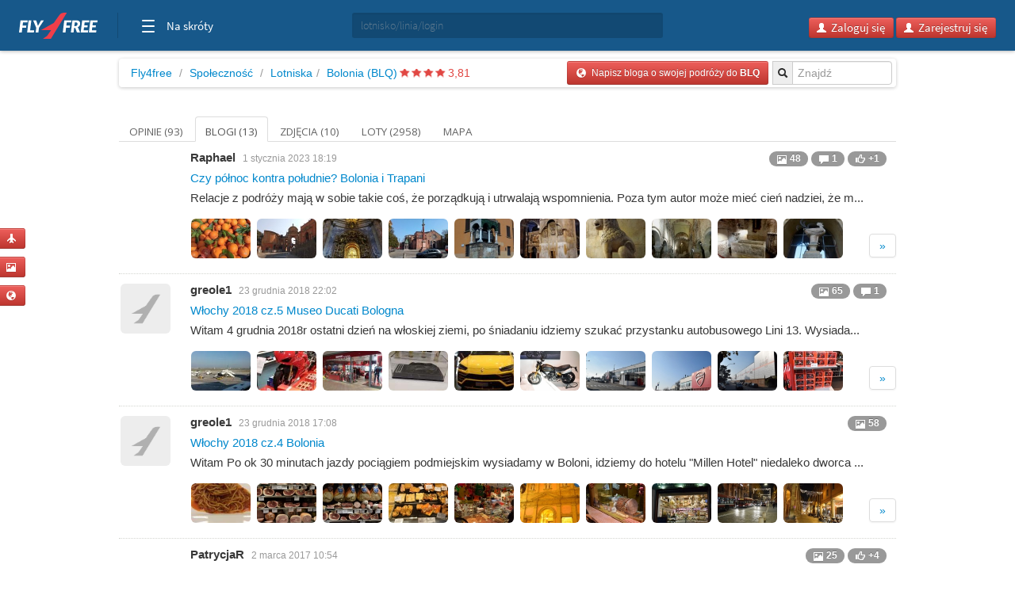

--- FILE ---
content_type: text/html; charset=utf-8
request_url: https://flyfox.fly4free.pl/lotnisko/BLQ/bolonia/blogi/
body_size: 14020
content:
<!doctype html>
<html xmlns="http://www.w3.org/1999/xhtml" xmlns:fb="http://www.facebook.com/2008/fbml">
<head>
<meta charset="utf-8">
<title>


Lotnisko Bolonia (BLQ) - opinie, blogi, zdjęcia i loty


</title>
<meta name="viewport" content="width=device-width, initial-scale=1.0">
<meta http-equiv="X-UA-Compatible" content="ie=edge,chrome=1">
<meta name="description" content="Zobacz opinie, blogi i zdjęcia stworzone przez społeczność Fly4free" />
<link rel="shortcut icon" href="/static/favicon.ico">
<link rel="stylesheet" href="//fonts.googleapis.com/css?family=Open+Sans:300,400,600|Open+Sans+Condensed:300,700|Oswald:300,400,700|Roboto+Slab:300,400,700&subset=latin-ext">
<link rel="stylesheet" href="/static/style.min.css?8">
<link rel="stylesheet" href="/static/hf.css?1">
<link rel="stylesheet" href="/static/bootstrap/css/bootstrap.min.css">
<link rel="stylesheet" href="/static/lightbox/css/lightbox.min.css"/>
<link rel="stylesheet" href="/static/jquery-ui-1.10.2.custom.min.css?1">
<script defer data-domain="spolecznosc.fly4free.pl" src="https://pa.f4f.pl/js/script.outbound-links.js"></script>
<script src="/static/jquery-1.8.3.js"></script>
<script async="async" src="https://www.googletagservices.com/tag/js/gpt.js"></script>
<script>
  var googletag = googletag || {};
  googletag.cmd = googletag.cmd || [];
</script>

<script>
  googletag.cmd.push(function() {
    const mappingBetween = googletag.sizeMapping().addSize([750,200], [
      [750, 200],
      [750, 100]
    ]).addSize([730, 200], [
      [728, 90]
    ]).addSize([336, 200], [
      [336, 280],
      [300, 250]
    ]).addSize([301, 200], [
      [300, 250]
    ]).addSize([0, 0], []).build();

    googletag.defineSlot('/4762150/spolecznosc-top-750x200', [[728, 90], [980, 200], [750, 100], [750, 200]], 'div-gpt-ad-1528196190822-0').addService(googletag.pubads()).defineSizeMapping(mappingBetween).setCollapseEmptyDiv(true, true);
    googletag.pubads().enableSingleRequest();
    googletag.pubads().collapseEmptyDivs();
    googletag.enableServices();
  });
</script>

<script>function show_actions(id) {
    $('#actions-'+id).show();
}

function hide_actions(id) {
    $('#actions-'+id).hide();
}
</script>

<!-- InMobi Choice. Consent Manager Tag v3.0 (for TCF 2.2) -->
<script type="text/javascript" async=true>
(function() {
    var host = 'fly4free.pl';
    var element = document.createElement('script');
    var firstScript = document.getElementsByTagName('script')[0];
    var url = 'https://cmp.inmobi.com'
    .concat('/choice/', 'hvJAC8_jUW110', '/', host, '/choice.js?tag_version=V3');
    var uspTries = 0;
    var uspTriesLimit = 3;
    element.async = true;
    element.type = 'text/javascript';
    element.src = url;

    firstScript.parentNode.insertBefore(element, firstScript);

    function makeStub() {
    var TCF_LOCATOR_NAME = '__tcfapiLocator';
    var queue = [];
    var win = window;
    var cmpFrame;

    function addFrame() {
        var doc = win.document;
        var otherCMP = !!(win.frames[TCF_LOCATOR_NAME]);

        if (!otherCMP) {
        if (doc.body) {
            var iframe = doc.createElement('iframe');

            iframe.style.cssText = 'display:none';
            iframe.name = TCF_LOCATOR_NAME;
            doc.body.appendChild(iframe);
        } else {
            setTimeout(addFrame, 5);
        }
        }
        return !otherCMP;
    }

    function tcfAPIHandler() {
        var gdprApplies;
        var args = arguments;

        if (!args.length) {
        return queue;
        } else if (args[0] === 'setGdprApplies') {
        if (
            args.length > 3 &&
            args[2] === 2 &&
            typeof args[3] === 'boolean'
        ) {
            gdprApplies = args[3];
            if (typeof args[2] === 'function') {
            args[2]('set', true);
            }
        }
        } else if (args[0] === 'ping') {
        var retr = {
            gdprApplies: gdprApplies,
            cmpLoaded: false,
            cmpStatus: 'stub'
        };

        if (typeof args[2] === 'function') {
            args[2](retr);
        }
        } else {
        if(args[0] === 'init' && typeof args[3] === 'object') {
            args[3] = Object.assign(args[3], { tag_version: 'V3' });
        }
        queue.push(args);
        }
    }

    function postMessageEventHandler(event) {
        var msgIsString = typeof event.data === 'string';
        var json = {};

        try {
        if (msgIsString) {
            json = JSON.parse(event.data);
        } else {
            json = event.data;
        }
        } catch (ignore) {}

        var payload = json.__tcfapiCall;

        if (payload) {
        window.__tcfapi(
            payload.command,
            payload.version,
            function(retValue, success) {
            var returnMsg = {
                __tcfapiReturn: {
                returnValue: retValue,
                success: success,
                callId: payload.callId
                }
            };
            if (msgIsString) {
                returnMsg = JSON.stringify(returnMsg);
            }
            if (event && event.source && event.source.postMessage) {
                event.source.postMessage(returnMsg, '*');
            }
            },
            payload.parameter
        );
        }
    }

    while (win) {
        try {
        if (win.frames[TCF_LOCATOR_NAME]) {
            cmpFrame = win;
            break;
        }
        } catch (ignore) {}

        if (win === window.top) {
        break;
        }
        win = win.parent;
    }
    if (!cmpFrame) {
        addFrame();
        win.__tcfapi = tcfAPIHandler;
        win.addEventListener('message', postMessageEventHandler, false);
    }
    };

    makeStub();

    var uspStubFunction = function() {
    var arg = arguments;
    if (typeof window.__uspapi !== uspStubFunction) {
        setTimeout(function() {
        if (typeof window.__uspapi !== 'undefined') {
            window.__uspapi.apply(window.__uspapi, arg);
        }
        }, 500);
    }
    };

    var checkIfUspIsReady = function() {
    uspTries++;
    if (window.__uspapi === uspStubFunction && uspTries < uspTriesLimit) {
        console.warn('USP is not accessible');
    } else {
        clearInterval(uspInterval);
    }
    };

    if (typeof window.__uspapi === 'undefined') {
    window.__uspapi = uspStubFunction;
    var uspInterval = setInterval(checkIfUspIsReady, 6000);
    }
})();
</script>
<!-- End InMobi Choice. Consent Manager Tag v3.0 (for TCF 2.2) -->
</head>
<body>

<input type='hidden' name='csrfmiddlewaretoken' value='EG0xPRn7b0yyUEaEhrhXDOmAh0pM0HMQ' />

<div id="quick-buttons">
    <p><a href="/dodaj/lot/" title='Dodaj lot'>
    <button class="btn btn-danger btn-small" type="button">
        <i class="icon-plane icon-white"></i>
    </button>
</a>

 </p>
    <p><a href="/dodaj/zdjecia/" title='Dodaj zdjęcia'>
    <button class="btn btn-danger btn-small" type="button">
        <i class="icon-picture icon-white"></i>
    </button>
</a>

 </p>
    <p><a href="/napisz/bloga/" title='Napisz bloga o podróży'>
    <button class="btn btn-danger btn-small" type="button">
        <i class="icon-globe icon-white"></i>
    </button>
</a>

 </p>
</div>

<div id="fb-root"></div>

<div class="fly4free__header">
    <header>
        <div class="left">
            <div id="header-logo">
                <h1>
                    <a href="https://www.fly4free.pl/" target="_top" title="Fly4free.pl">Fly4free.pl</a>
                </h1>
            </div>
            <span class="separator"></span>
            <nav>
                <button class="hamburger hamburger--collapse" type="button">
                    <span class="hamburger-box">
                        <span class="hamburger-inner"></span>
                    </span>
                    <span class="cats">Na skróty</span>
                </button>
                <div class="navigation">
                    <div class="navigation__primary">
                        <div class="navigation__head">
                            <span class="star">Popularne</span>
                        </div>
                        <div class="navigation__content">
                            <ul>
                                <li>
                                    <a href="https://kayak.fly4free.pl/" target="_blank">
                                        <b>Szukaj lotów i noclegów</b>
                                    </a>
                                </li>
                                <li>
                                    <a href="https://www.fly4free.pl/forum/" target="_blank">Porozmawiaj na Forum</a>
                                </li>
                                <li>
                                    <a href="https://spolecznosc.fly4free.pl/" target="_blank">Relacje z podróży</a>
                                </li>
                                <li>
                                    <a href="https://www.fly4free.pl/tanie-loty/promocje/" target="_blank">Tylko promocje</a>
                                </li>
                                <li>
                                    <a href="https://www.fly4free.pl/o-nas/" target="_blank">O nas</a>
                                </li>
                                <li>
                                    <a href="https://www.fly4free.pl/kontakt/" target="_blank">Kontakt</a>
                                </li>
                            </ul>
                            <div class="clearfix"></div>
                        </div>
                    </div>
                    <div class="navigation__more">
                        <div class="navigation__head">Tu nas znajdziesz</div>
                        <div class="navigation__content">
                            <ul>
                                <li>
                                    <a href="https://fb.me/fly4free" target="_blank" rel="nofollow">Facebook</a>
                                </li>
                                <li>
                                    <a href="https://twitter.com/fly4freepl" target="_blank" rel="nofollow">X (Twitter)</a>
                                </li>
                                <li>
                                    <a href="https://www.instagram.com/fly4free.pl/" target="_blank" rel="nofollow">Instagram</a>
                                </li>
                                <li>
                                    <a href="https://apps.apple.com/pl/app/fly4free-pl-tanie-loty/id633946569?l=pl" target="_blank" rel="nofollow">Aplikacja na iOS</a>
                                </li>
                                <li>
                                    <a href="https://play.google.com/store/apps/details?id=pl.f4f.lite" target="_blank" rel="nofollow">Aplikacja na Androida</a>
                                </li>
                                <li>
                                    <a href="https://www.fly4free.pl/feed/" target="_blank">Wpisy (RSS)</a>
                                </li>
                            </ul>
                        </div>
                    </div>
                </div>
            </nav>
        </div>
        <div id="header-search">
            <div class="input-prepend" style="width: 100%;">
                <input type="submit" style="display: none">
                <input id="goto-airport-airline-flyer" class="span2 btn-bread2" type="text" value="" placeholder="lotnisko/linia/login" style="height: 32px !important">
            </div>
        </div>
        <div class="right">
            <div id="header-login">
                <div class="pull-right" id="user-not-logged" style="display: none;">
                    <button class="btn btn-danger btn-small" id="btn-user-log"><i class="icon-user icon-white"></i> Zaloguj się</button>
                    <button class="btn btn-danger btn-small" id="btn-user-reg"><i class="icon-user icon-white"></i> Zarejestruj się</button>
                </div>

                <div class="btn-group pull-right" id="user-is-logged" style="display: none; margin-top: -3px;">
                    <button class="btn btn-danger" id="user-address"></button>
                    <button data-toggle="dropdown" class="btn btn-danger dropdown-toggle" style="margin-left: -3px;"><span class="caret" style="position: relative; top: -2px; border-top: 4px solid #fff; border-left: 4px solid transparent; border-right: 4px solid transparent; border-bottom: 0 solid #fff;"></span></button>
                    <ul class="dropdown-menu">
                        <li><a href="/moje/loty/">Moje loty</a></li>
                        <li><a href="/dodaj/lot/">Dodaj lot</a></li>
                        <li><a href="/napisz/bloga/">Napisz bloga</a></li>
                        <li><a href="/dodaj/zdjecia/">Dodaj zdjęcia</a></li>
                        <li><a href="https://www.fly4free.pl/forum/ucp.php?i=pm&folder=inbox" target="_blank">Wiadomości</a></li>
                        <li><a href="/edycja/konta/">Edycja konta</a></li>
                        <li id="logout"><a href="#">Wyloguj</a></li>
                    </ul>
                </div>
                <a id="user-new-msgs" href='https://www.fly4free.pl/forum/ucp.php?i=pm&folder=inbox' target='_blank' class="badge badge-info pull-right"></a>
            </div>
        </div>
    </header>
</div>


    <div style="text-align:center;margin:20px auto -80px 0" id="dbb-ad">
        <!-- /4762150/spolecznosc-top-750x200 -->
        <div id='div-gpt-ad-1528196190822-0'>
            <script>
                googletag.cmd.push(function () {
                    googletag.display('div-gpt-ad-1528196190822-0');
                });
            </script>
        </div>
    </div>


<div class="wrap">
    
<div class="main">
    <div>
        <ul class="breadcrumb">
            <li><a href="http://www.fly4free.pl/">Fly4free</a> <span class="divider">/</span></li>
<li><a href="http://spolecznosc.fly4free.pl/">Społeczność</a> <span class="divider">/</span></li>

            <li><a href="/lotniska/">Lotniska</a><span
                    class="divider">/</span></li>
            <li><a href="/lotnisko/BLQ/bolonia/">Bolonia (BLQ)</a>
                
                        <span class="stars">
                            
                            <span class="star star-red"></span>
                            
                            <span class="star star-red"></span>
                            
                            <span class="star star-red"></span>
                            
                            <span class="star star-red"></span>
                            
                        </span>
                <span class="rating-number red">3,81</span>
                
            </li>
            <div class="input-prepend pull-right">
  <input type="submit" style="display: none"/>
  <span class="add-on btn-bread2"><i class="icon-search"></i></span>
  <input id="goto-airport" class="span2 btn-bread2" type="text" value="" placeholder="Znajdź">
</div>



            

            
            <a href="/napisz/bloga/?Airport=BLQ">
    <button class="btn btn-danger btn-small pull-right btn-bread-last" type="button">
        <i class="icon-globe icon-white"></i>&nbsp;
        
            Napisz bloga o swojej podróży do


        
        <strong>BLQ</strong>
    </button>
</a>


            

            

            

        </ul>
    </div>

    

    <div class="tabs-list">
        <ul class="nav nav-tabs">
            <li
            >
            <a href="/lotnisko/BLQ/bolonia/">
                Opinie (93)
            </a>
            </li>
            
            <li
             class="active">
            <a href="/lotnisko/BLQ/bolonia//blogi">
                Blogi (13)
            </a>
            </li>
            
            <li
            >
            <a href="/lotnisko/BLQ/bolonia//zdjecia">
                Zdjęcia (10)
            </a>
            </li>
            
            <li
            >
            <a href="/lotnisko/BLQ/bolonia//loty">
                Loty (2958)
            </a>
            </li>
            
            <li
            >
            <a href="/lotnisko/BLQ/bolonia//mapa">
                Mapa 
            </a>
            </li>
            
        </ul>
    </div>

    
    <div class="comments" id="lista">
        <div class="comments-list">
            
            
            

<div class="comment"  onmouseover="show_actions(4794)" onmouseout="hide_actions(4794) ">
    <a href="http://raphael.fly4free.pl" class="useravt">
        

    <img width='63' height='63' title='Raphael' alt='' src='//www.fly4free.pl/forum/download/file.php?avatar=38173_1404586207.jpg' class='img-rounded avatar' style="width:63px;"/>



    </a>

    <div class="comment-meta" style="position:relative">
        
        <div style='position:absolute;right:12px'>
            
                <span class="badge" title="48 zdjęcie"><i class="icon-picture icon-white"></i> 48</span>
            

            
            <span class="badge" title="1 komentarz"><i class="icon-comment icon-white"></i> 1</span>
            

            
            <span class="badge" title="1 osoba lubi ten blog"><i class="icon-thumbs-up icon-white"></i>&nbsp;+1</span>
            

            
        </div>
        

        <div class="visible-for-owner">
            <div id='actions-4794' style='display:none;position:absolute;right:0;top:24px'>
                <a href="/usun/bloga/4794/">
                    <button class="btn btn-danger btn-mini pull-right" type="button">
                        <i class="icon-trash icon-white"></i>
                    </button>
                </a>
                
            </div>
        </div>

        <a class="author" href="http://raphael.fly4free.pl">Raphael</a>
        <span class="date">1 stycznia 2023 18:19</span>
        

        <div class="title oneliner">
            <a href='/blog/4794/czy-polnoc-kontra-poludnie-bolonia-i-trapani/'>Czy północ kontra południe? Bolonia i Trapani</a>
        </div>

        

        
            <div class="oneliner">
                <a class="teaser" href='/blog/4794/czy-polnoc-kontra-poludnie-bolonia-i-trapani/'> Relacje z podróży mają w sobie takie coś, że porządkują i utrwalają wspomnienia. Poza tym autor może mieć cień nadziei, że m...</a>
            </div>
        

        

        
            <div style="margin: 12px 0px 0px 12px">
            
<table class='gallery'>
<tr>

    <td class='gallery-item' style='position:relative' >
        <a href='/zdjecie/1013568/' style="position:relative">
            <img align="center" class='gallery-item img-rounded gallery-item-75' src='https://static.fly4free.pl/s/2023/1/5/t5aec976d795e6fd1b298c7a7c23d9d19.jpeg' title=''/>
            
        </a>
    

</td>


    <td class='gallery-item' style='position:relative' >
        <a href='/zdjecie/1013651/' style="position:relative">
            <img align="center" class='gallery-item img-rounded gallery-item-75' src='https://static.fly4free.pl/s/2023/1/5/t5e7b36dae68cc4ee1b9241d6d4ed06a7.jpeg' title=''/>
            
        </a>
    

</td>


    <td class='gallery-item' style='position:relative' >
        <a href='/zdjecie/1013652/' style="position:relative">
            <img align="center" class='gallery-item img-rounded gallery-item-75' src='https://static.fly4free.pl/s/2023/1/d/td888dffbeb9d990cef45b48dc79d3dfb.jpeg' title=''/>
            
        </a>
    

</td>


    <td class='gallery-item' style='position:relative' >
        <a href='/zdjecie/1013653/' style="position:relative">
            <img align="center" class='gallery-item img-rounded gallery-item-75' src='https://static.fly4free.pl/s/2023/1/2/t2167bf7c2ea70cc9cb02c75e2f4141de.jpeg' title=''/>
            
        </a>
    

</td>


    <td class='gallery-item' style='position:relative' >
        <a href='/zdjecie/1013654/' style="position:relative">
            <img align="center" class='gallery-item img-rounded gallery-item-75' src='https://static.fly4free.pl/s/2023/1/0/t0e522f5dac582a8644b3c8aaf85e6c06.jpeg' title=''/>
            
        </a>
    

</td>


    <td class='gallery-item' style='position:relative' >
        <a href='/zdjecie/1013655/' style="position:relative">
            <img align="center" class='gallery-item img-rounded gallery-item-75' src='https://static.fly4free.pl/s/2023/1/d/tda656eb4c05fe5fdc540c7efe151fa56.jpeg' title=''/>
            
        </a>
    

</td>


    <td class='gallery-item' style='position:relative' >
        <a href='/zdjecie/1013656/' style="position:relative">
            <img align="center" class='gallery-item img-rounded gallery-item-75' src='https://static.fly4free.pl/s/2023/1/6/t631d63c9a51ac0e2bee360c12657b09e.jpeg' title=''/>
            
        </a>
    

</td>


    <td class='gallery-item' style='position:relative' >
        <a href='/zdjecie/1013657/' style="position:relative">
            <img align="center" class='gallery-item img-rounded gallery-item-75' src='https://static.fly4free.pl/s/2023/1/6/t694ff03d856112f9fb5578eea76ee19a.jpeg' title=''/>
            
        </a>
    

</td>


    <td class='gallery-item' style='position:relative' >
        <a href='/zdjecie/1013658/' style="position:relative">
            <img align="center" class='gallery-item img-rounded gallery-item-75' src='https://static.fly4free.pl/s/2023/1/9/t970ac233c6421be867923996b486c850.jpeg' title=''/>
            
        </a>
    

</td>


    <td class='gallery-item' style='position:relative' >
        <a href='/zdjecie/1013659/' style="position:relative">
            <img align="center" class='gallery-item img-rounded gallery-item-75' src='https://static.fly4free.pl/s/2023/1/3/t3afe76f62905ccf45a7817f604535be3.jpeg' title=''/>
            
        </a>
    

</td>

</tr>
<tr>


</tr>
</table>

            
            <div class="pagination pagination-tiny"><ul><li><a href="/blog/4794/czy-polnoc-kontra-poludnie-bolonia-i-trapani/">&raquo;</a></li></ul></div>
            
            </div>
        

        

    </div>
</div>



            
            

<div class="comment"  onmouseover="show_actions(3883)" onmouseout="hide_actions(3883) ">
    <a href="http://greole1.fly4free.pl" class="useravt">
        

    <img width='63' height='63' title='greole1' alt='' src='//www.fly4free.pl/s/default-avatar.png' class='img-rounded avatar' style="width:63px;"/>



    </a>

    <div class="comment-meta" style="position:relative">
        
        <div style='position:absolute;right:12px'>
            
                <span class="badge" title="65 zdjęć"><i class="icon-picture icon-white"></i> 65</span>
            

            
            <span class="badge" title="1 komentarz"><i class="icon-comment icon-white"></i> 1</span>
            

            

            
        </div>
        

        <div class="visible-for-owner">
            <div id='actions-3883' style='display:none;position:absolute;right:0;top:24px'>
                <a href="/usun/bloga/3883/">
                    <button class="btn btn-danger btn-mini pull-right" type="button">
                        <i class="icon-trash icon-white"></i>
                    </button>
                </a>
                
                <a href="/edytuj/bloga/3883/">
                    <button class="btn btn-danger btn-mini pull-right" type="button" style="margin: 0 6px">
                        <i class="icon-pencil icon-white"></i>
                    </button>
                </a>
                
            </div>
        </div>

        <a class="author" href="http://greole1.fly4free.pl">greole1</a>
        <span class="date">23 grudnia 2018 22:02</span>
        

        <div class="title oneliner">
            <a href='/blog/3883/wlochy-2018-cz-5-museo-ducati-bologna/'>Włochy 2018 cz.5  Museo Ducati Bologna</a>
        </div>

        

        
            <div class="oneliner">
                <a class="teaser" href='/blog/3883/wlochy-2018-cz-5-museo-ducati-bologna/'> Witam
4 grudnia 2018r ostatni dzień na włoskiej ziemi, po śniadaniu idziemy szukać przystanku autobusowego Lini 13. Wysiada...</a>
            </div>
        

        

        
            <div style="margin: 12px 0px 0px 12px">
            
<table class='gallery'>
<tr>

    <td class='gallery-item' style='position:relative' >
        <a href='/zdjecie/337498/20181205-110814-kopiowanie-jpg/' style="position:relative">
            <img align="center" class='gallery-item img-rounded gallery-item-75' src='https://static.fly4free.pl/s/2018/12/2/t236eb77caad6c787e5bde7f5a7fe58b9.jpeg' title='20181205_110814 (Kopiowanie).jpg'/>
            
        </a>
    

</td>


    <td class='gallery-item' style='position:relative' >
        <a href='/zdjecie/337490/20181205-111341-kopiowanie-jpg/' style="position:relative">
            <img align="center" class='gallery-item img-rounded gallery-item-75' src='https://static.fly4free.pl/s/2018/12/5/t5ab85ef172656d7d614921d3cccb0334.jpeg' title='20181205_111341 (Kopiowanie).jpg'/>
            
        </a>
    

</td>


    <td class='gallery-item' style='position:relative' >
        <a href='/zdjecie/337484/20181205-102311-kopiowanie-jpg/' style="position:relative">
            <img align="center" class='gallery-item img-rounded gallery-item-75' src='https://static.fly4free.pl/s/2018/12/2/t2093e2b0d49048903ea7b258b752fa37.jpeg' title='20181205_102311 (Kopiowanie).jpg'/>
            
        </a>
    

</td>


    <td class='gallery-item' style='position:relative' >
        <a href='/zdjecie/337447/20181205-101942-kopiowanie-jpg/' style="position:relative">
            <img align="center" class='gallery-item img-rounded gallery-item-75' src='https://static.fly4free.pl/s/2018/12/1/t12e540e5250893a7eecea1cb01c2256c.jpeg' title='20181205_101942 (Kopiowanie).jpg'/>
            
        </a>
    

</td>


    <td class='gallery-item' style='position:relative' >
        <a href='/zdjecie/337440/20181205-102147-kopiowanie-jpg/' style="position:relative">
            <img align="center" class='gallery-item img-rounded gallery-item-75' src='https://static.fly4free.pl/s/2018/12/0/t043ca06ab23b53d0eb1c66cca2c475b0.jpeg' title='20181205_102147 (Kopiowanie).jpg'/>
            
        </a>
    

</td>


    <td class='gallery-item' style='position:relative' >
        <a href='/zdjecie/335954/dsc-4957-kopiowanie-jpg/' style="position:relative">
            <img align="center" class='gallery-item img-rounded gallery-item-75' src='https://static.fly4free.pl/s/2018/12/9/t9250f6fba65e6238bcdfe44cabefc9c8.jpeg' title='DSC_4957 (Kopiowanie).JPG'/>
            
        </a>
    

</td>


    <td class='gallery-item' style='position:relative' >
        <a href='/zdjecie/335953/dsc-5165-kopiowanie-jpg/' style="position:relative">
            <img align="center" class='gallery-item img-rounded gallery-item-75' src='https://static.fly4free.pl/s/2018/12/3/t3b192f00dc15d7223bd007f0b1aebde9.jpeg' title='DSC_5165 (Kopiowanie).JPG'/>
            
        </a>
    

</td>


    <td class='gallery-item' style='position:relative' >
        <a href='/zdjecie/335952/dsc-4953-kopiowanie-jpg/' style="position:relative">
            <img align="center" class='gallery-item img-rounded gallery-item-75' src='https://static.fly4free.pl/s/2018/12/e/te3f924d6e37ae4596662d544fad3b753.jpeg' title='DSC_4953 (Kopiowanie).JPG'/>
            
        </a>
    

</td>


    <td class='gallery-item' style='position:relative' >
        <a href='/zdjecie/335951/dsc-4952-kopiowanie-jpg/' style="position:relative">
            <img align="center" class='gallery-item img-rounded gallery-item-75' src='https://static.fly4free.pl/s/2018/12/b/tbd3c8813d1cf244a45299a0a93f7db32.jpeg' title='DSC_4952 (Kopiowanie).JPG'/>
            
        </a>
    

</td>


    <td class='gallery-item' style='position:relative' >
        <a href='/zdjecie/335950/dsc-5164-kopiowanie-jpg/' style="position:relative">
            <img align="center" class='gallery-item img-rounded gallery-item-75' src='https://static.fly4free.pl/s/2018/12/0/t06320835352e2f0e99d53f3e6bf7703e.jpeg' title='DSC_5164 (Kopiowanie).jpg'/>
            
        </a>
    

</td>

</tr>
<tr>


</tr>
</table>

            
            <div class="pagination pagination-tiny"><ul><li><a href="/blog/3883/wlochy-2018-cz-5-museo-ducati-bologna/">&raquo;</a></li></ul></div>
            
            </div>
        

        

    </div>
</div>



            
            

<div class="comment"  onmouseover="show_actions(3882)" onmouseout="hide_actions(3882) ">
    <a href="http://greole1.fly4free.pl" class="useravt">
        

    <img width='63' height='63' title='greole1' alt='' src='//www.fly4free.pl/s/default-avatar.png' class='img-rounded avatar' style="width:63px;"/>



    </a>

    <div class="comment-meta" style="position:relative">
        
        <div style='position:absolute;right:12px'>
            
                <span class="badge" title="58 zdjęć"><i class="icon-picture icon-white"></i> 58</span>
            

            

            

            
        </div>
        

        <div class="visible-for-owner">
            <div id='actions-3882' style='display:none;position:absolute;right:0;top:24px'>
                <a href="/usun/bloga/3882/">
                    <button class="btn btn-danger btn-mini pull-right" type="button">
                        <i class="icon-trash icon-white"></i>
                    </button>
                </a>
                
                <a href="/edytuj/bloga/3882/">
                    <button class="btn btn-danger btn-mini pull-right" type="button" style="margin: 0 6px">
                        <i class="icon-pencil icon-white"></i>
                    </button>
                </a>
                
            </div>
        </div>

        <a class="author" href="http://greole1.fly4free.pl">greole1</a>
        <span class="date">23 grudnia 2018 17:08</span>
        

        <div class="title oneliner">
            <a href='/blog/3882/wlochy-2018-cz-4-bolonia/'>Włochy 2018 cz.4 Bolonia</a>
        </div>

        

        
            <div class="oneliner">
                <a class="teaser" href='/blog/3882/wlochy-2018-cz-4-bolonia/'> Witam
Po ok 30 minutach jazdy pociągiem podmiejskim wysiadamy w Boloni, idziemy do hotelu &quot;Millen Hotel&quot; niedaleko dworca
...</a>
            </div>
        

        

        
            <div style="margin: 12px 0px 0px 12px">
            
<table class='gallery'>
<tr>

    <td class='gallery-item' style='position:relative' >
        <a href='/zdjecie/335886/20181201-154425-kopiowanie-jpg/' style="position:relative">
            <img align="center" class='gallery-item img-rounded gallery-item-75' src='https://static.fly4free.pl/s/2018/12/b/tb53aa26a8844115cf485a9f29dced92b.jpeg' title='20181201_154425 (Kopiowanie).jpg'/>
            
        </a>
    

</td>


    <td class='gallery-item' style='position:relative' >
        <a href='/zdjecie/335885/dsc-4921-kopiowanie-jpg/' style="position:relative">
            <img align="center" class='gallery-item img-rounded gallery-item-75' src='https://static.fly4free.pl/s/2018/12/5/t54541d01c020697824c9234981aa9238.jpeg' title='DSC_4921 (Kopiowanie).jpg'/>
            
        </a>
    

</td>


    <td class='gallery-item' style='position:relative' >
        <a href='/zdjecie/335884/dsc-4920-kopiowanie-jpg/' style="position:relative">
            <img align="center" class='gallery-item img-rounded gallery-item-75' src='https://static.fly4free.pl/s/2018/12/e/te0283077780f69a81c44766926848b90.jpeg' title='DSC_4920 (Kopiowanie).jpg'/>
            
        </a>
    

</td>


    <td class='gallery-item' style='position:relative' >
        <a href='/zdjecie/335883/dsc-4917-kopiowanie-jpg/' style="position:relative">
            <img align="center" class='gallery-item img-rounded gallery-item-75' src='https://static.fly4free.pl/s/2018/12/3/t3b8650c8cd57fb0375c22b6cbef09520.jpeg' title='DSC_4917 (Kopiowanie).jpg'/>
            
        </a>
    

</td>


    <td class='gallery-item' style='position:relative' >
        <a href='/zdjecie/335882/dsc-4878-kopiowanie-jpg/' style="position:relative">
            <img align="center" class='gallery-item img-rounded gallery-item-75' src='https://static.fly4free.pl/s/2018/12/4/t4ca848923c19a43eb1f404b520299166.jpeg' title='DSC_4878 (Kopiowanie).jpg'/>
            
        </a>
    

</td>


    <td class='gallery-item' style='position:relative' >
        <a href='/zdjecie/335881/dsc-4869-kopiowanie-jpg/' style="position:relative">
            <img align="center" class='gallery-item img-rounded gallery-item-75' src='https://static.fly4free.pl/s/2018/12/4/t4146ba4b95afd9b3a8b6eb59b6387326.jpeg' title='DSC_4869 (Kopiowanie).jpg'/>
            
        </a>
    

</td>


    <td class='gallery-item' style='position:relative' >
        <a href='/zdjecie/335880/dsc-4850-kopiowanie-jpg/' style="position:relative">
            <img align="center" class='gallery-item img-rounded gallery-item-75' src='https://static.fly4free.pl/s/2018/12/e/te4824c9b97c2e50898169307346c3dca.jpeg' title='DSC_4850 (Kopiowanie).jpg'/>
            
        </a>
    

</td>


    <td class='gallery-item' style='position:relative' >
        <a href='/zdjecie/335879/dsc-4844-kopiowanie-jpg/' style="position:relative">
            <img align="center" class='gallery-item img-rounded gallery-item-75' src='https://static.fly4free.pl/s/2018/12/5/t51fd6e9ddf5f018efc2727c002ed639a.jpeg' title='DSC_4844 (Kopiowanie).jpg'/>
            
        </a>
    

</td>


    <td class='gallery-item' style='position:relative' >
        <a href='/zdjecie/335878/dsc-5541-kopiowanie-jpg/' style="position:relative">
            <img align="center" class='gallery-item img-rounded gallery-item-75' src='https://static.fly4free.pl/s/2018/12/5/t5ab9f0ea625de75c0b84915f04fd01b1.jpeg' title='DSC_5541 (Kopiowanie).jpg'/>
            
        </a>
    

</td>


    <td class='gallery-item' style='position:relative' >
        <a href='/zdjecie/335877/dsc-5525-kopiowanie-jpg/' style="position:relative">
            <img align="center" class='gallery-item img-rounded gallery-item-75' src='https://static.fly4free.pl/s/2018/12/7/t730fc3541ee2e8c5c0531fac6072328f.jpeg' title='DSC_5525 (Kopiowanie).jpg'/>
            
        </a>
    

</td>

</tr>
<tr>


</tr>
</table>

            
            <div class="pagination pagination-tiny"><ul><li><a href="/blog/3882/wlochy-2018-cz-4-bolonia/">&raquo;</a></li></ul></div>
            
            </div>
        

        

    </div>
</div>



            
            

<div class="comment"  onmouseover="show_actions(2873)" onmouseout="hide_actions(2873) ">
    <a href="http://patrycjar.fly4free.pl" class="useravt">
        

    <img width='63' height='63' title='PatrycjaR' alt='' src='//www.fly4free.pl/forum/download/file.php?avatar=65795_1500756060.jpg' class='img-rounded avatar' style="width:63px;"/>



    </a>

    <div class="comment-meta" style="position:relative">
        
        <div style='position:absolute;right:12px'>
            
                <span class="badge" title="25 zdjęcia"><i class="icon-picture icon-white"></i> 25</span>
            

            

            
            <span class="badge" title="4 osoby lubi ten blog"><i class="icon-thumbs-up icon-white"></i>&nbsp;+4</span>
            

            
        </div>
        

        <div class="visible-for-owner">
            <div id='actions-2873' style='display:none;position:absolute;right:0;top:24px'>
                <a href="/usun/bloga/2873/">
                    <button class="btn btn-danger btn-mini pull-right" type="button">
                        <i class="icon-trash icon-white"></i>
                    </button>
                </a>
                
                <a href="/edytuj/bloga/2873/">
                    <button class="btn btn-danger btn-mini pull-right" type="button" style="margin: 0 6px">
                        <i class="icon-pencil icon-white"></i>
                    </button>
                </a>
                
            </div>
        </div>

        <a class="author" href="http://patrycjar.fly4free.pl">PatrycjaR</a>
        <span class="date">2 marca 2017 10:54</span>
        

        <div class="title oneliner">
            <a href='/blog/2873/bolonia-miasto-czerwonej-cegly-arkad-i-pomaranczowych-dachow/'>Bolonia - miasto czerwonej cegły, arkad i pomarańczowych dachów</a>
        </div>

        

        
            <div class="oneliner">
                <a class="teaser" href='/blog/2873/bolonia-miasto-czerwonej-cegly-arkad-i-pomaranczowych-dachow/'> Moja pierwsza relacja na fly4free.pl ;) I zarazem pierwsza z trzech części o wiosennym, zeszłorocznym city-break&#39;u.

W sty...</a>
            </div>
        

        

        
            <div style="margin: 12px 0px 0px 12px">
            
<table class='gallery'>
<tr>

    <td class='gallery-item' style='position:relative' >
        <a href='/zdjecie/161576/wlochy-bolonia-51-jpg/' style="position:relative">
            <img align="center" class='gallery-item img-rounded gallery-item-75' src='https://static.fly4free.pl/s/2017/3/e/ted185c8ac9872c3e8c9e3bb47f51e92d.jpeg' title='włochy-bolonia-51.jpg'/>
            
        </a>
    

</td>


    <td class='gallery-item' style='position:relative' >
        <a href='/zdjecie/161577/wlochy-bolonia-52-jpg/' style="position:relative">
            <img align="center" class='gallery-item img-rounded gallery-item-75' src='https://static.fly4free.pl/s/2017/3/2/t2b0268e9f599c23a9894f93952635629.jpeg' title='włochy-bolonia-52.jpg'/>
            
        </a>
    

</td>


    <td class='gallery-item' style='position:relative' >
        <a href='/zdjecie/161575/wlochy-bolonia-50-jpg/' style="position:relative">
            <img align="center" class='gallery-item img-rounded gallery-item-75' src='https://static.fly4free.pl/s/2017/3/6/t61d70029dd5bb5d8a4571cbb01c5a54b.jpeg' title='włochy-bolonia-50.jpg'/>
            
        </a>
    

</td>


    <td class='gallery-item' style='position:relative' >
        <a href='/zdjecie/161571/wlochy-bolonia-44-jpg/' style="position:relative">
            <img align="center" class='gallery-item img-rounded gallery-item-75' src='https://static.fly4free.pl/s/2017/3/c/tccbf7bf9dccb874d0550e7d4b04594a4.jpeg' title='włochy-bolonia-44.jpg'/>
            
        </a>
    

</td>


    <td class='gallery-item' style='position:relative' >
        <a href='/zdjecie/161572/wlochy-bolonia-46-jpg/' style="position:relative">
            <img align="center" class='gallery-item img-rounded gallery-item-75' src='https://static.fly4free.pl/s/2017/3/5/t525be1d9b5efc5ad7a51fdf6a9d51bc6.jpeg' title='włochy-bolonia-46.jpg'/>
            
        </a>
    

</td>


    <td class='gallery-item' style='position:relative' >
        <a href='/zdjecie/161573/wlochy-bolonia-47-jpg/' style="position:relative">
            <img align="center" class='gallery-item img-rounded gallery-item-75' src='https://static.fly4free.pl/s/2017/3/9/t9a974226303e3d05c64e48ff7ccec42d.jpeg' title='włochy-bolonia-47.jpg'/>
            
        </a>
    

</td>


    <td class='gallery-item' style='position:relative' >
        <a href='/zdjecie/161574/wlochy-bolonia-48-jpg/' style="position:relative">
            <img align="center" class='gallery-item img-rounded gallery-item-75' src='https://static.fly4free.pl/s/2017/3/d/td3292ee34fde5886b13697abbd465dcf.jpeg' title='włochy-bolonia-48.jpg'/>
            
        </a>
    

</td>


    <td class='gallery-item' style='position:relative' >
        <a href='/zdjecie/161569/wlochy-bolonia-40-jpg/' style="position:relative">
            <img align="center" class='gallery-item img-rounded gallery-item-75' src='https://static.fly4free.pl/s/2017/3/9/t92c8dd8bf95fe7d29a93ba580b9762ba.jpeg' title='włochy-bolonia-40.jpg'/>
            
        </a>
    

</td>


    <td class='gallery-item' style='position:relative' >
        <a href='/zdjecie/161570/wlochy-bolonia-41-jpg/' style="position:relative">
            <img align="center" class='gallery-item img-rounded gallery-item-75' src='https://static.fly4free.pl/s/2017/3/e/ted9a1b85a325864bd0d8a92a83c7989a.jpeg' title='włochy-bolonia-41.jpg'/>
            
        </a>
    

</td>


    <td class='gallery-item' style='position:relative' >
        <a href='/zdjecie/161568/wlochy-bolonia-34-jpg/' style="position:relative">
            <img align="center" class='gallery-item img-rounded gallery-item-75' src='https://static.fly4free.pl/s/2017/3/b/tb5531712518da08657b3ab1ae536d9aa.jpeg' title='włochy-bolonia-34.jpg'/>
            
        </a>
    

</td>

</tr>
<tr>


</tr>
</table>

            
            <div class="pagination pagination-tiny"><ul><li><a href="/blog/2873/bolonia-miasto-czerwonej-cegly-arkad-i-pomaranczowych-dachow/">&raquo;</a></li></ul></div>
            
            </div>
        

        

    </div>
</div>



            
            

<div class="comment"  onmouseover="show_actions(2788)" onmouseout="hide_actions(2788) ">
    <a href="http://tom-stedd.fly4free.pl" class="useravt">
        

    <img width='63' height='63' title='Tom Stedd' alt='' src='//www.fly4free.pl/s/default-avatar.png' class='img-rounded avatar' style="width:63px;"/>



    </a>

    <div class="comment-meta" style="position:relative">
        
        <div style='position:absolute;right:12px'>
            
                <span class="badge" title="41 zdjęć"><i class="icon-picture icon-white"></i> 41</span>
            

            
            <span class="badge" title="1 komentarz"><i class="icon-comment icon-white"></i> 1</span>
            

            

            
        </div>
        

        <div class="visible-for-owner">
            <div id='actions-2788' style='display:none;position:absolute;right:0;top:24px'>
                <a href="/usun/bloga/2788/">
                    <button class="btn btn-danger btn-mini pull-right" type="button">
                        <i class="icon-trash icon-white"></i>
                    </button>
                </a>
                
                <a href="/edytuj/bloga/2788/">
                    <button class="btn btn-danger btn-mini pull-right" type="button" style="margin: 0 6px">
                        <i class="icon-pencil icon-white"></i>
                    </button>
                </a>
                
            </div>
        </div>

        <a class="author" href="http://tom-stedd.fly4free.pl">Tom Stedd</a>
        <span class="date">10 lutego 2017 20:31</span>
        

        <div class="title oneliner">
            <a href='/blog/2788/bolonia-i-100-zdjec-czesc-2/'>Bolonia i 100 zdjęć (część 2)</a>
        </div>

        

        
            <div class="oneliner">
                <a class="teaser" href='/blog/2788/bolonia-i-100-zdjec-czesc-2/'> Na odrębną uwagę zasługuje Basilica di Santo Stefano. Z zewnątrz nie prezentuje się zbyt efektywnie, ale po wejściu do środk...</a>
            </div>
        

        

        
            <div style="margin: 12px 0px 0px 12px">
            
<table class='gallery'>
<tr>

    <td class='gallery-item' style='position:relative' >
        <a href='/zdjecie/159747/img98-jpg/' style="position:relative">
            <img align="center" class='gallery-item img-rounded gallery-item-75' src='https://static.fly4free.pl/s/2017/2/2/t2bbe3f61176603972659e53d36a1a637.jpeg' title='img98.jpg'/>
            
        </a>
    

</td>


    <td class='gallery-item' style='position:relative' >
        <a href='/zdjecie/159748/img99-jpg/' style="position:relative">
            <img align="center" class='gallery-item img-rounded gallery-item-75' src='https://static.fly4free.pl/s/2017/2/a/tab404bec49d0adfaae805246c570c0af.jpeg' title='img99.jpg'/>
            
        </a>
    

</td>


    <td class='gallery-item' style='position:relative' >
        <a href='/zdjecie/159745/img95-jpg/' style="position:relative">
            <img align="center" class='gallery-item img-rounded gallery-item-75' src='https://static.fly4free.pl/s/2017/2/0/t08a21b4269f6bf999461f5c7bcc6e8f8.jpeg' title='img95.jpg'/>
            
        </a>
    

</td>


    <td class='gallery-item' style='position:relative' >
        <a href='/zdjecie/159746/img97-jpg/' style="position:relative">
            <img align="center" class='gallery-item img-rounded gallery-item-75' src='https://static.fly4free.pl/s/2017/2/e/te868550e7ee3da1504228cec286f24ed.jpeg' title='img97.jpg'/>
            
        </a>
    

</td>


    <td class='gallery-item' style='position:relative' >
        <a href='/zdjecie/159744/img96-jpg/' style="position:relative">
            <img align="center" class='gallery-item img-rounded gallery-item-75' src='https://static.fly4free.pl/s/2017/2/3/t345e18b8469977364219f20790963885.jpeg' title='img96.jpg'/>
            
        </a>
    

</td>


    <td class='gallery-item' style='position:relative' >
        <a href='/zdjecie/159743/img94-jpg/' style="position:relative">
            <img align="center" class='gallery-item img-rounded gallery-item-75' src='https://static.fly4free.pl/s/2017/2/a/ta49d729189a15ed2049a75d7d19dd1cf.jpeg' title='img94.jpg'/>
            
        </a>
    

</td>


    <td class='gallery-item' style='position:relative' >
        <a href='/zdjecie/159742/img92-jpg/' style="position:relative">
            <img align="center" class='gallery-item img-rounded gallery-item-75' src='https://static.fly4free.pl/s/2017/2/2/t2685aaf2a86aef774d77fa0d5f0c8232.jpeg' title='img92.jpg'/>
            
        </a>
    

</td>


    <td class='gallery-item' style='position:relative' >
        <a href='/zdjecie/159741/img93-jpg/' style="position:relative">
            <img align="center" class='gallery-item img-rounded gallery-item-75' src='https://static.fly4free.pl/s/2017/2/2/t2a3715ece018660ec0d3c94c2507155e.jpeg' title='img93.jpg'/>
            
        </a>
    

</td>


    <td class='gallery-item' style='position:relative' >
        <a href='/zdjecie/159739/img91-jpg/' style="position:relative">
            <img align="center" class='gallery-item img-rounded gallery-item-75' src='https://static.fly4free.pl/s/2017/2/4/t485fab98672dc6ac462a4db3117ca8f5.jpeg' title='img91.jpg'/>
            
        </a>
    

</td>


    <td class='gallery-item' style='position:relative' >
        <a href='/zdjecie/159740/img90-jpg/' style="position:relative">
            <img align="center" class='gallery-item img-rounded gallery-item-75' src='https://static.fly4free.pl/s/2017/2/d/td1c698415ad47115a339dc4f668ea439.jpeg' title='img90.jpg'/>
            
        </a>
    

</td>

</tr>
<tr>


</tr>
</table>

            
            <div class="pagination pagination-tiny"><ul><li><a href="/blog/2788/bolonia-i-100-zdjec-czesc-2/">&raquo;</a></li></ul></div>
            
            </div>
        

        

    </div>
</div>



            
            

<div class="comment"  onmouseover="show_actions(2787)" onmouseout="hide_actions(2787) ">
    <a href="http://tom-stedd.fly4free.pl" class="useravt">
        

    <img width='63' height='63' title='Tom Stedd' alt='' src='//www.fly4free.pl/s/default-avatar.png' class='img-rounded avatar' style="width:63px;"/>



    </a>

    <div class="comment-meta" style="position:relative">
        
        <div style='position:absolute;right:12px'>
            
                <span class="badge" title="59 zdjęć"><i class="icon-picture icon-white"></i> 59</span>
            

            

            

            
        </div>
        

        <div class="visible-for-owner">
            <div id='actions-2787' style='display:none;position:absolute;right:0;top:24px'>
                <a href="/usun/bloga/2787/">
                    <button class="btn btn-danger btn-mini pull-right" type="button">
                        <i class="icon-trash icon-white"></i>
                    </button>
                </a>
                
                <a href="/edytuj/bloga/2787/">
                    <button class="btn btn-danger btn-mini pull-right" type="button" style="margin: 0 6px">
                        <i class="icon-pencil icon-white"></i>
                    </button>
                </a>
                
            </div>
        </div>

        <a class="author" href="http://tom-stedd.fly4free.pl">Tom Stedd</a>
        <span class="date">10 lutego 2017 20:20</span>
        

        <div class="title oneliner">
            <a href='/blog/2787/bolonia-i-100-zdjec-czesc-1/'>Bolonia i 100 zdjęć (część 1)</a>
        </div>

        

        
            <div class="oneliner">
                <a class="teaser" href='/blog/2787/bolonia-i-100-zdjec-czesc-1/'> Wyjazd do Bolonii pojawił się nieco przypadkowo, ponieważ mi i mojej dziewczynie udało się kupić bilety Ryanair po 39 zł za ...</a>
            </div>
        

        

        
            <div style="margin: 12px 0px 0px 12px">
            
<table class='gallery'>
<tr>

    <td class='gallery-item' style='position:relative' >
        <a href='/zdjecie/159707/aa-jpg/' style="position:relative">
            <img align="center" class='gallery-item img-rounded gallery-item-75' src='https://static.fly4free.pl/s/2017/2/4/t4819abb7fd59dd3d5bf2ca38b04b0287.jpeg' title='aa.jpg'/>
            
        </a>
    

</td>


    <td class='gallery-item' style='position:relative' >
        <a href='/zdjecie/159706/img58-jpg/' style="position:relative">
            <img align="center" class='gallery-item img-rounded gallery-item-75' src='https://static.fly4free.pl/s/2017/2/4/t44b14a0a0d0f6a0b3f9dbcb75fc9dd6a.jpeg' title='img58.jpg'/>
            
        </a>
    

</td>


    <td class='gallery-item' style='position:relative' >
        <a href='/zdjecie/159702/img54-jpg/' style="position:relative">
            <img align="center" class='gallery-item img-rounded gallery-item-75' src='https://static.fly4free.pl/s/2017/2/8/t8b91456d18492b8fabb540d21fd07912.jpeg' title='img54.jpg'/>
            
        </a>
    

</td>


    <td class='gallery-item' style='position:relative' >
        <a href='/zdjecie/159703/img55-jpg/' style="position:relative">
            <img align="center" class='gallery-item img-rounded gallery-item-75' src='https://static.fly4free.pl/s/2017/2/9/t921804bfbee6606e451dcae08e57615f.jpeg' title='img55.jpg'/>
            
        </a>
    

</td>


    <td class='gallery-item' style='position:relative' >
        <a href='/zdjecie/159704/img56-jpg/' style="position:relative">
            <img align="center" class='gallery-item img-rounded gallery-item-75' src='https://static.fly4free.pl/s/2017/2/f/tf283f5abb2c2bc445255189fc0fcfc4f.jpeg' title='img56.jpg'/>
            
        </a>
    

</td>


    <td class='gallery-item' style='position:relative' >
        <a href='/zdjecie/159705/img57-jpg/' style="position:relative">
            <img align="center" class='gallery-item img-rounded gallery-item-75' src='https://static.fly4free.pl/s/2017/2/1/t17da45f3309651e688c327db29f0842b.jpeg' title='img57.jpg'/>
            
        </a>
    

</td>


    <td class='gallery-item' style='position:relative' >
        <a href='/zdjecie/159700/img50-jpg/' style="position:relative">
            <img align="center" class='gallery-item img-rounded gallery-item-75' src='https://static.fly4free.pl/s/2017/2/2/t29896685e4d31645fb734d139ad34ee4.jpeg' title='img50.jpg'/>
            
        </a>
    

</td>


    <td class='gallery-item' style='position:relative' >
        <a href='/zdjecie/159701/img53-jpg/' style="position:relative">
            <img align="center" class='gallery-item img-rounded gallery-item-75' src='https://static.fly4free.pl/s/2017/2/1/t1f21754363225d8098e0a7704f61374b.jpeg' title='img53.jpg'/>
            
        </a>
    

</td>


    <td class='gallery-item' style='position:relative' >
        <a href='/zdjecie/159699/img52-jpg/' style="position:relative">
            <img align="center" class='gallery-item img-rounded gallery-item-75' src='https://static.fly4free.pl/s/2017/2/6/t628f6902ab2931aa1a3d1069496a6495.jpeg' title='img52.jpg'/>
            
        </a>
    

</td>


    <td class='gallery-item' style='position:relative' >
        <a href='/zdjecie/159698/img51-jpg/' style="position:relative">
            <img align="center" class='gallery-item img-rounded gallery-item-75' src='https://static.fly4free.pl/s/2017/2/b/tb59a1e6c7788ea59fb8518e0955ecbef.jpeg' title='img51.jpg'/>
            
        </a>
    

</td>

</tr>
<tr>


</tr>
</table>

            
            <div class="pagination pagination-tiny"><ul><li><a href="/blog/2787/bolonia-i-100-zdjec-czesc-1/">&raquo;</a></li></ul></div>
            
            </div>
        

        

    </div>
</div>



            
            

<div class="comment"  onmouseover="show_actions(2756)" onmouseout="hide_actions(2756) ">
    <a href="http://katewisienka.fly4free.pl" class="useravt">
        

    <img width='63' height='63' title='katewisienka' alt='' src='//www.fly4free.pl/forum/download/file.php?avatar=92531_1525854392.jpg' class='img-rounded avatar' style="width:63px;"/>



    </a>

    <div class="comment-meta" style="position:relative">
        
        <div style='position:absolute;right:12px'>
            
                <span class="badge" title="16 zdjęć"><i class="icon-picture icon-white"></i> 16</span>
            

            
            <span class="badge" title="3 komentarze"><i class="icon-comment icon-white"></i> 3</span>
            

            
            <span class="badge" title="9 osób lubi ten blog"><i class="icon-thumbs-up icon-white"></i>&nbsp;+9</span>
            

            
        </div>
        

        <div class="visible-for-owner">
            <div id='actions-2756' style='display:none;position:absolute;right:0;top:24px'>
                <a href="/usun/bloga/2756/">
                    <button class="btn btn-danger btn-mini pull-right" type="button">
                        <i class="icon-trash icon-white"></i>
                    </button>
                </a>
                
                <a href="/edytuj/bloga/2756/">
                    <button class="btn btn-danger btn-mini pull-right" type="button" style="margin: 0 6px">
                        <i class="icon-pencil icon-white"></i>
                    </button>
                </a>
                
            </div>
        </div>

        <a class="author" href="http://katewisienka.fly4free.pl">katewisienka</a>
        <span class="date">24 stycznia 2017 21:32</span>
        

        <div class="title oneliner">
            <a href='/blog/2756/cinque-terre-i-inne-fantazje/'>Cinque Terre i inne fantazje</a>
        </div>

        

        
            <div class="oneliner">
                <a class="teaser" href='/blog/2756/cinque-terre-i-inne-fantazje/'> Nie powinnam pić. Choć z drugiej strony nie można wszystkiego zrzucać na butelkę wina. To przypadek, że akurat przy drugim k...</a>
            </div>
        

        

        
            <div style="margin: 12px 0px 0px 12px">
            
<table class='gallery'>
<tr>

    <td class='gallery-item' style='position:relative' >
        <a href='/zdjecie/157848/img-2721-jpg/' style="position:relative">
            <img align="center" class='gallery-item img-rounded gallery-item-75' src='https://static.fly4free.pl/s/2017/1/0/t0eca5378cacf76ae29bb1c1b6ff0a83b.jpeg' title='IMG_2721.JPG'/>
            
        </a>
    

</td>


    <td class='gallery-item' style='position:relative' >
        <a href='/zdjecie/157846/img-2854-jpg/' style="position:relative">
            <img align="center" class='gallery-item img-rounded gallery-item-75' src='https://static.fly4free.pl/s/2017/1/0/t008628d9d06e922ebe143c57fc6cd805.jpeg' title='IMG_2854.JPG'/>
            
        </a>
    

</td>


    <td class='gallery-item' style='position:relative' >
        <a href='/zdjecie/157845/img-2557-jpg/' style="position:relative">
            <img align="center" class='gallery-item img-rounded gallery-item-75' src='https://static.fly4free.pl/s/2017/1/8/t8729c15291cdfe95b6b94c24869582ab.jpeg' title='IMG_2557.JPG'/>
            
        </a>
    

</td>


    <td class='gallery-item' style='position:relative' >
        <a href='/zdjecie/157766/img-2612-jpg/' style="position:relative">
            <img align="center" class='gallery-item img-rounded gallery-item-75' src='https://static.fly4free.pl/s/2017/1/f/tf5965fa5cf78ffb1fc3c3de7453ce59f.jpeg' title='IMG_2612.JPG'/>
            
        </a>
    

</td>


    <td class='gallery-item' style='position:relative' >
        <a href='/zdjecie/157765/img-3284-jpg/' style="position:relative">
            <img align="center" class='gallery-item img-rounded gallery-item-75' src='https://static.fly4free.pl/s/2017/1/e/te40c0ff0e8a4c0463072f36d8c59d533.jpeg' title='IMG_3284.JPG'/>
            
        </a>
    

</td>


    <td class='gallery-item' style='position:relative' >
        <a href='/zdjecie/157764/img-3170-jpg/' style="position:relative">
            <img align="center" class='gallery-item img-rounded gallery-item-75' src='https://static.fly4free.pl/s/2017/1/6/t6019b47d76f4aef254d9e95eedc8d387.jpeg' title='IMG_3170.JPG'/>
            
        </a>
    

</td>


    <td class='gallery-item' style='position:relative' >
        <a href='/zdjecie/157763/img-3140-jpg/' style="position:relative">
            <img align="center" class='gallery-item img-rounded gallery-item-75' src='https://static.fly4free.pl/s/2017/1/0/t0335566a84b459cf29c9a42e774c4561.jpeg' title='IMG_3140.JPG'/>
            
        </a>
    

</td>


    <td class='gallery-item' style='position:relative' >
        <a href='/zdjecie/157762/img-2799-jpg/' style="position:relative">
            <img align="center" class='gallery-item img-rounded gallery-item-75' src='https://static.fly4free.pl/s/2017/1/9/t9cae0f52452df1c8257e4d04623821bf.jpeg' title='IMG_2799.JPG'/>
            
        </a>
    

</td>


    <td class='gallery-item' style='position:relative' >
        <a href='/zdjecie/157760/img-2871-jpg/' style="position:relative">
            <img align="center" class='gallery-item img-rounded gallery-item-75' src='https://static.fly4free.pl/s/2017/1/4/t482cbf4e9538543cf8bb9ccd26785a8c.jpeg' title='IMG_2871.JPG'/>
            
        </a>
    

</td>


    <td class='gallery-item' style='position:relative' >
        <a href='/zdjecie/157759/img-2759-jpg/' style="position:relative">
            <img align="center" class='gallery-item img-rounded gallery-item-75' src='https://static.fly4free.pl/s/2017/1/7/t7f72fb6b7538333ae13e7830896b9f7b.jpeg' title='IMG_2759.JPG'/>
            
        </a>
    

</td>

</tr>
<tr>


</tr>
</table>

            
            <div class="pagination pagination-tiny"><ul><li><a href="/blog/2756/cinque-terre-i-inne-fantazje/">&raquo;</a></li></ul></div>
            
            </div>
        

        

    </div>
</div>



            
            

<div class="comment"  onmouseover="show_actions(1718)" onmouseout="hide_actions(1718) ">
    <a href="http://voyazka.fly4free.pl" class="useravt">
        

    <img width='63' height='63' title='voyażka' alt='' src='//www.fly4free.pl/forum/download/file.php?avatar=76965_1435300799.jpg' class='img-rounded avatar' style="width:63px;"/>



    </a>

    <div class="comment-meta" style="position:relative">
        
        <div style='position:absolute;right:12px'>
            
                <span class="badge" title="6 zdjęcia"><i class="icon-picture icon-white"></i> 6</span>
            

            

            
            <span class="badge" title="2 osoby lubi ten blog"><i class="icon-thumbs-up icon-white"></i>&nbsp;+2</span>
            

            
        </div>
        

        <div class="visible-for-owner">
            <div id='actions-1718' style='display:none;position:absolute;right:0;top:24px'>
                <a href="/usun/bloga/1718/">
                    <button class="btn btn-danger btn-mini pull-right" type="button">
                        <i class="icon-trash icon-white"></i>
                    </button>
                </a>
                
                <a href="/edytuj/bloga/1718/">
                    <button class="btn btn-danger btn-mini pull-right" type="button" style="margin: 0 6px">
                        <i class="icon-pencil icon-white"></i>
                    </button>
                </a>
                
            </div>
        </div>

        <a class="author" href="http://voyazka.fly4free.pl">voyażka</a>
        <span class="date">19 stycznia 2016 22:15</span>
        

        <div class="title oneliner">
            <a href='/blog/1718/wloska-podroz-poslubna-cz-1-florencja/'>Włoska podróż poślubna cz.1 Florencja</a>
        </div>

        

        
            <div class="oneliner">
                <a class="teaser" href='/blog/1718/wloska-podroz-poslubna-cz-1-florencja/'> Obok przygotowań ślubnych najważniejszym punktem są przygotowania do podróży poślubnej. Zgodnie stwierdziliśmy, że będą to W...</a>
            </div>
        

        

        
            <div style="margin: 12px 0px 0px 12px">
            
<table class='gallery'>
<tr>

    <td class='gallery-item' style='position:relative' >
        <a href='/zdjecie/76497/20150902-152427-jpg/' style="position:relative">
            <img align="center" class='gallery-item img-rounded gallery-item-75' src='//static.fly4free.pl/s/2016/1/2/t29eb98f0b33789fb1bcf53e15263ff8d.jpeg' title='20150902_152427.jpg'/>
            
        </a>
    

</td>


    <td class='gallery-item' style='position:relative' >
        <a href='/zdjecie/76496/20150902-145026-jpg/' style="position:relative">
            <img align="center" class='gallery-item img-rounded gallery-item-75' src='//static.fly4free.pl/s/2016/1/1/t177146d52169344edc7883214e3e4526.jpeg' title='20150902_145026.jpg'/>
            
        </a>
    

</td>


    <td class='gallery-item' style='position:relative' >
        <a href='/zdjecie/76495/wlochy-2-8-09-2015-090-jpg/' style="position:relative">
            <img align="center" class='gallery-item img-rounded gallery-item-75' src='//static.fly4free.pl/s/2016/1/7/t7f6a1a7f3e0b0d89808da45d9b9ff984.jpeg' title='włochy 2-8.09.2015 090.JPG'/>
            
        </a>
    

</td>


    <td class='gallery-item' style='position:relative' >
        <a href='/zdjecie/76493/wlochy-2-8-09-2015-061-jpg/' style="position:relative">
            <img align="center" class='gallery-item img-rounded gallery-item-75' src='//static.fly4free.pl/s/2016/1/4/t4c2a614bb47072766535ce1978eeae5c.jpeg' title='włochy 2-8.09.2015 061.JPG'/>
            
        </a>
    

</td>


    <td class='gallery-item' style='position:relative' >
        <a href='/zdjecie/76492/img-0012-jpg/' style="position:relative">
            <img align="center" class='gallery-item img-rounded gallery-item-75' src='//static.fly4free.pl/s/2016/1/1/t1dff83b705c5a3f05119c133e1fae4c5.jpeg' title='IMG_0012.JPG'/>
            
        </a>
    

</td>


    <td class='gallery-item' style='position:relative' >
        <a href='/zdjecie/76491/wlochy-2-8-09-2015-019-jpg/' style="position:relative">
            <img align="center" class='gallery-item img-rounded gallery-item-75' src='//static.fly4free.pl/s/2016/1/3/t3d8d8cf78a7f5b447eff0b779aefa48a.jpeg' title='włochy 2-8.09.2015 019.JPG'/>
            
        </a>
    

</td>


</tr>
</table>

            
            <div class="pagination pagination-tiny"><ul><li><a href="/blog/1718/wloska-podroz-poslubna-cz-1-florencja/">&raquo;</a></li></ul></div>
            
            </div>
        

        

    </div>
</div>



            
            

<div class="comment"  onmouseover="show_actions(1644)" onmouseout="hide_actions(1644) ">
    <a href="http://hetman.fly4free.pl" class="useravt">
        

    <img width='63' height='63' title='Hetman' alt='' src='//www.fly4free.pl/s/default-avatar.png' class='img-rounded avatar' style="width:63px;"/>



    </a>

    <div class="comment-meta" style="position:relative">
        
        <div style='position:absolute;right:12px'>
            
                <span class="badge" title="90 zdjęcia"><i class="icon-picture icon-white"></i> 90</span>
            

            
            <span class="badge" title="7 komentarzy"><i class="icon-comment icon-white"></i> 7</span>
            

            
            <span class="badge" title="2 osoby lubi ten blog"><i class="icon-thumbs-up icon-white"></i>&nbsp;+2</span>
            

            
        </div>
        

        <div class="visible-for-owner">
            <div id='actions-1644' style='display:none;position:absolute;right:0;top:24px'>
                <a href="/usun/bloga/1644/">
                    <button class="btn btn-danger btn-mini pull-right" type="button">
                        <i class="icon-trash icon-white"></i>
                    </button>
                </a>
                
            </div>
        </div>

        <a class="author" href="http://hetman.fly4free.pl">Hetman</a>
        <span class="date">18 grudnia 2015 22:36</span>
        

        <div class="title oneliner">
            <a href='/blog/1644/fast-track-neapol-i-bolonia-w-48-godzin/'>&quot;Fast track&quot; Neapol i Bolonia w 48 godzin</a>
        </div>

        

        
            <div class="oneliner">
                <a class="teaser" href='/blog/1644/fast-track-neapol-i-bolonia-w-48-godzin/'> Od dawna zabieralem sie za napisanie wlasnej relacji z podrozy. Gratulacje dla wszystkich którym sie to udalo, dopiero teraz...</a>
            </div>
        

        

        
            <div style="margin: 12px 0px 0px 12px">
            
<table class='gallery'>
<tr>

    <td class='gallery-item' style='position:relative' >
        <a href='/zdjecie/83564/' style="position:relative">
            <img align="center" class='gallery-item img-rounded gallery-item-75' src='//static.fly4free.pl/s/2016/2/d/tdd0641bb413761b1719e5f277417dbdc.jpeg' title=''/>
            
        </a>
    

</td>


    <td class='gallery-item' style='position:relative' >
        <a href='/zdjecie/83559/' style="position:relative">
            <img align="center" class='gallery-item img-rounded gallery-item-75' src='//static.fly4free.pl/s/2016/2/3/t33ff5dd42b0ddbc05e2765d544e5bbbf.jpeg' title=''/>
            
        </a>
    

</td>


    <td class='gallery-item' style='position:relative' >
        <a href='/zdjecie/83560/' style="position:relative">
            <img align="center" class='gallery-item img-rounded gallery-item-75' src='//static.fly4free.pl/s/2016/2/5/t596f44da227e3ebdec146bc43d5bfc15.jpeg' title=''/>
            
        </a>
    

</td>


    <td class='gallery-item' style='position:relative' >
        <a href='/zdjecie/83561/' style="position:relative">
            <img align="center" class='gallery-item img-rounded gallery-item-75' src='//static.fly4free.pl/s/2016/2/0/t003a1e3f7be81895445f742415320c1a.jpeg' title=''/>
            
        </a>
    

</td>


    <td class='gallery-item' style='position:relative' >
        <a href='/zdjecie/83562/' style="position:relative">
            <img align="center" class='gallery-item img-rounded gallery-item-75' src='//static.fly4free.pl/s/2016/2/1/t1f341b789a45ddf52ba4914c9b53754e.jpeg' title=''/>
            
        </a>
    

</td>


    <td class='gallery-item' style='position:relative' >
        <a href='/zdjecie/83563/' style="position:relative">
            <img align="center" class='gallery-item img-rounded gallery-item-75' src='//static.fly4free.pl/s/2016/2/f/tfd3cbca85a1ba8429d9fa800bcf9b62a.jpeg' title=''/>
            
        </a>
    

</td>


    <td class='gallery-item' style='position:relative' >
        <a href='/zdjecie/83593/' style="position:relative">
            <img align="center" class='gallery-item img-rounded gallery-item-75' src='//static.fly4free.pl/s/2016/2/1/t14eb25f2346f0eb2a569146e6b6aaa3b.jpeg' title=''/>
            
        </a>
    

</td>


    <td class='gallery-item' style='position:relative' >
        <a href='/zdjecie/83594/' style="position:relative">
            <img align="center" class='gallery-item img-rounded gallery-item-75' src='//static.fly4free.pl/s/2016/2/f/tfe64f7044d62be975c02a5475c9c3f1e.jpeg' title=''/>
            
        </a>
    

</td>


    <td class='gallery-item' style='position:relative' >
        <a href='/zdjecie/83595/' style="position:relative">
            <img align="center" class='gallery-item img-rounded gallery-item-75' src='//static.fly4free.pl/s/2016/2/3/t3cb751eaef9daea87921d9975ec14fa1.jpeg' title=''/>
            
        </a>
    

</td>


    <td class='gallery-item' style='position:relative' >
        <a href='/zdjecie/83596/' style="position:relative">
            <img align="center" class='gallery-item img-rounded gallery-item-75' src='//static.fly4free.pl/s/2016/2/1/t1504661214ca64b056b23be98c372daa.jpeg' title=''/>
            
        </a>
    

</td>

</tr>
<tr>


</tr>
</table>

            
            <div class="pagination pagination-tiny"><ul><li><a href="/blog/1644/fast-track-neapol-i-bolonia-w-48-godzin/">&raquo;</a></li></ul></div>
            
            </div>
        

        

    </div>
</div>



            
            

<div class="comment"  onmouseover="show_actions(1089)" onmouseout="hide_actions(1089) ">
    <a href="http://fromviewof-com.fly4free.pl" class="useravt">
        

    <img width='63' height='63' title='fromviewof.com' alt='' src='//www.fly4free.pl/forum/download/file.php?avatar=70381_1448469924.jpg' class='img-rounded avatar' style="width:63px;"/>



    </a>

    <div class="comment-meta" style="position:relative">
        
        <div style='position:absolute;right:12px'>
            
                <span class="badge" title="12 zdjęcie"><i class="icon-picture icon-white"></i> 12</span>
            

            
            <span class="badge" title="2 komentarze"><i class="icon-comment icon-white"></i> 2</span>
            

            
            <span class="badge" title="1 osoba lubi ten blog"><i class="icon-thumbs-up icon-white"></i>&nbsp;+1</span>
            

            
        </div>
        

        <div class="visible-for-owner">
            <div id='actions-1089' style='display:none;position:absolute;right:0;top:24px'>
                <a href="/usun/bloga/1089/">
                    <button class="btn btn-danger btn-mini pull-right" type="button">
                        <i class="icon-trash icon-white"></i>
                    </button>
                </a>
                
                <a href="/edytuj/bloga/1089/">
                    <button class="btn btn-danger btn-mini pull-right" type="button" style="margin: 0 6px">
                        <i class="icon-pencil icon-white"></i>
                    </button>
                </a>
                
            </div>
        </div>

        <a class="author" href="http://fromviewof-com.fly4free.pl">fromviewof.com</a>
        <span class="date">18 maja 2015 10:00</span>
        

        <div class="title oneliner">
            <a href='/blog/1089/ciao-italia-cesenatico-i-mirabilandia/'>CIAO ITALIA !!! CESENATICO I MIRABILANDIA</a>
        </div>

        

        
            <div class="oneliner">
                <a class="teaser" href='/blog/1089/ciao-italia-cesenatico-i-mirabilandia/'>      

Włochy, to kraj dla miłośników morskich kąpieli, słońca, nurkowania, górskich wędrówek oraz sportów zimowych dlateg...</a>
            </div>
        

        

        
            <div style="margin: 12px 0px 0px 12px">
            
<table class='gallery'>
<tr>

    <td class='gallery-item' style='position:relative' >
        <a href='/zdjecie/49245/dsc-0756-jpg/' style="position:relative">
            <img align="center" class='gallery-item img-rounded gallery-item-75' src='//static.fly4free.pl/s/2015/5/7/t7f74bf70772cafb7dc1cbc80480dc4d4.jpeg' title='DSC_0756.jpg'/>
            
            <span class="imgrank">1</span>
            
        </a>
    

</td>


    <td class='gallery-item' style='position:relative' >
        <a href='/zdjecie/49244/csc-0981-jpg/' style="position:relative">
            <img align="center" class='gallery-item img-rounded gallery-item-75' src='//static.fly4free.pl/s/2015/5/a/ta8042969022e6c6ff14f012ab74f4fcb.jpeg' title='CSC_0981.jpg'/>
            
            <span class="imgrank">1</span>
            
        </a>
    

</td>


    <td class='gallery-item' style='position:relative' >
        <a href='/zdjecie/49243/dsc-0715-jpg/' style="position:relative">
            <img align="center" class='gallery-item img-rounded gallery-item-75' src='//static.fly4free.pl/s/2015/5/b/tbc42ff4d377b08ac91ec3007f9d360a6.jpeg' title='DSC_0715.jpg'/>
            
            <span class="imgrank">1</span>
            
        </a>
    

</td>


    <td class='gallery-item' style='position:relative' >
        <a href='/zdjecie/49242/dsc-0712-jpg/' style="position:relative">
            <img align="center" class='gallery-item img-rounded gallery-item-75' src='//static.fly4free.pl/s/2015/5/3/t3ac6507a460260325ae17339b257176d.jpeg' title='DSC_0712.jpg'/>
            
            <span class="imgrank">1</span>
            
        </a>
    

</td>


    <td class='gallery-item' style='position:relative' >
        <a href='/zdjecie/49240/dsc-4345-jpg/' style="position:relative">
            <img align="center" class='gallery-item img-rounded gallery-item-75' src='//static.fly4free.pl/s/2015/5/6/t6b9c6b1eecc59ffa33c489882f32a8bf.jpeg' title='DSC_4345.jpg'/>
            
            <span class="imgrank">1</span>
            
        </a>
    

</td>


    <td class='gallery-item' style='position:relative' >
        <a href='/zdjecie/49233/dsc-4469-jpg/' style="position:relative">
            <img align="center" class='gallery-item img-rounded gallery-item-75' src='//static.fly4free.pl/s/2015/5/7/t70da64bbe1bbd4c2598fdef5d53abe83.jpeg' title='DSC_4469.jpg'/>
            
            <span class="imgrank">1</span>
            
        </a>
    

</td>


    <td class='gallery-item' style='position:relative' >
        <a href='/zdjecie/49231/dsc-4450-jpg/' style="position:relative">
            <img align="center" class='gallery-item img-rounded gallery-item-75' src='//static.fly4free.pl/s/2015/5/e/te22e22f0dd84e102b8853b8554a41096.jpeg' title='DSC_4450.jpg'/>
            
            <span class="imgrank">1</span>
            
        </a>
    

</td>


    <td class='gallery-item' style='position:relative' >
        <a href='/zdjecie/49230/dsc-3402-jpg/' style="position:relative">
            <img align="center" class='gallery-item img-rounded gallery-item-75' src='//static.fly4free.pl/s/2015/5/d/tde713c916e92f2c7b62bb7f07fe24f3b.jpeg' title='DSC_3402.jpg'/>
            
        </a>
    

</td>


    <td class='gallery-item' style='position:relative' >
        <a href='/zdjecie/49229/dsc-4123-jpg/' style="position:relative">
            <img align="center" class='gallery-item img-rounded gallery-item-75' src='//static.fly4free.pl/s/2015/5/c/tc140a29ab112dd548981050300d6531e.jpeg' title='DSC_4123.jpg'/>
            
            <span class="imgrank">1</span>
            
        </a>
    

</td>


    <td class='gallery-item' style='position:relative' >
        <a href='/zdjecie/49228/dsc-3078-jpg/' style="position:relative">
            <img align="center" class='gallery-item img-rounded gallery-item-75' src='//static.fly4free.pl/s/2015/5/0/t0d806ddbc413a4cd8192105ec41a1152.jpeg' title='DSC_3078.jpg'/>
            
        </a>
    

</td>

</tr>
<tr>


</tr>
</table>

            
            <div class="pagination pagination-tiny"><ul><li><a href="/blog/1089/ciao-italia-cesenatico-i-mirabilandia/">&raquo;</a></li></ul></div>
            
            </div>
        

        

    </div>
</div>



            
            

<div class="comment"  onmouseover="show_actions(1017)" onmouseout="hide_actions(1017) ">
    <a href="http://namteh.fly4free.pl" class="useravt">
        

    <img width='63' height='63' title='namteH' alt='' src='//www.fly4free.pl/forum/download/file.php?avatar=17685_1585683248.png' class='img-rounded avatar' style="width:63px;"/>



    </a>

    <div class="comment-meta" style="position:relative">
        
        <div style='position:absolute;right:12px'>
            
                <span class="badge" title="15 zdjęć"><i class="icon-picture icon-white"></i> 15</span>
            

            
            <span class="badge" title="2 komentarze"><i class="icon-comment icon-white"></i> 2</span>
            

            

            
        </div>
        

        <div class="visible-for-owner">
            <div id='actions-1017' style='display:none;position:absolute;right:0;top:24px'>
                <a href="/usun/bloga/1017/">
                    <button class="btn btn-danger btn-mini pull-right" type="button">
                        <i class="icon-trash icon-white"></i>
                    </button>
                </a>
                
            </div>
        </div>

        <a class="author" href="http://namteh.fly4free.pl">namteH</a>
        <span class="date">25 kwietnia 2015 23:18</span>
        

        <div class="title oneliner">
            <a href='/blog/1017/bolonia-i-okolice-w-wiosenny-weekend/'>Bolonia i okolice w wiosenny weekend</a>
        </div>

        

        
            <div class="oneliner">
                <a class="teaser" href='/blog/1017/bolonia-i-okolice-w-wiosenny-weekend/'> Dwa tygodnie temu spędziłem weekend pod włoskim niebem, nad rzeką Reno, czyli w prowincji Emilia Romania, której stolicą jes...</a>
            </div>
        

        

        
            <div style="margin: 12px 0px 0px 12px">
            
<table class='gallery'>
<tr>

    <td class='gallery-item' style='position:relative' >
        <a href='/zdjecie/96333/' style="position:relative">
            <img align="center" class='gallery-item img-rounded gallery-item-75' src='//static.fly4free.pl/s/2016/2/e/te5f2ca61575d3de5c8bcd142134f13a6.jpeg' title=''/>
            
        </a>
    

</td>


    <td class='gallery-item' style='position:relative' >
        <a href='/zdjecie/96332/' style="position:relative">
            <img align="center" class='gallery-item img-rounded gallery-item-75' src='//static.fly4free.pl/s/2016/2/d/td64930c849d377fe620896a1b6ed2864.jpeg' title=''/>
            
        </a>
    

</td>


    <td class='gallery-item' style='position:relative' >
        <a href='/zdjecie/96330/' style="position:relative">
            <img align="center" class='gallery-item img-rounded gallery-item-75' src='//static.fly4free.pl/s/2016/2/a/ta59fcac0108e6e5c65fc54a118205475.jpeg' title=''/>
            
        </a>
    

</td>


    <td class='gallery-item' style='position:relative' >
        <a href='/zdjecie/96331/' style="position:relative">
            <img align="center" class='gallery-item img-rounded gallery-item-75' src='//static.fly4free.pl/s/2016/2/7/t78380b1bd29e52b2c911fbd7877b820c.jpeg' title=''/>
            
        </a>
    

</td>


    <td class='gallery-item' style='position:relative' >
        <a href='/zdjecie/96328/' style="position:relative">
            <img align="center" class='gallery-item img-rounded gallery-item-75' src='//static.fly4free.pl/s/2016/2/6/t681f09b48ed6d4ba39078556974322a7.jpeg' title=''/>
            
        </a>
    

</td>


    <td class='gallery-item' style='position:relative' >
        <a href='/zdjecie/96329/' style="position:relative">
            <img align="center" class='gallery-item img-rounded gallery-item-75' src='//static.fly4free.pl/s/2016/2/4/t40c5d5af4ce53176a350ec4de8f6175c.jpeg' title=''/>
            
        </a>
    

</td>


    <td class='gallery-item' style='position:relative' >
        <a href='/zdjecie/96326/' style="position:relative">
            <img align="center" class='gallery-item img-rounded gallery-item-75' src='//static.fly4free.pl/s/2016/2/4/t449bf28409f67538fb652e3dbecef7f7.jpeg' title=''/>
            
        </a>
    

</td>


    <td class='gallery-item' style='position:relative' >
        <a href='/zdjecie/96327/' style="position:relative">
            <img align="center" class='gallery-item img-rounded gallery-item-75' src='//static.fly4free.pl/s/2016/2/8/t8ba55aca9177bd00042a916d7b01f47a.jpeg' title=''/>
            
        </a>
    

</td>


    <td class='gallery-item' style='position:relative' >
        <a href='/zdjecie/96325/' style="position:relative">
            <img align="center" class='gallery-item img-rounded gallery-item-75' src='//static.fly4free.pl/s/2016/2/4/t48ef231ae3f0a6b625bb574ffbd84ec5.jpeg' title=''/>
            
        </a>
    

</td>


    <td class='gallery-item' style='position:relative' >
        <a href='/zdjecie/96334/' style="position:relative">
            <img align="center" class='gallery-item img-rounded gallery-item-75' src='//static.fly4free.pl/s/2016/2/0/t0242e92722873c2b905666e6ee23aba3.jpeg' title=''/>
            
        </a>
    

</td>

</tr>
<tr>


</tr>
</table>

            
            <div class="pagination pagination-tiny"><ul><li><a href="/blog/1017/bolonia-i-okolice-w-wiosenny-weekend/">&raquo;</a></li></ul></div>
            
            </div>
        

        

    </div>
</div>



            
            

<div class="comment"  onmouseover="show_actions(684)" onmouseout="hide_actions(684) ">
    <a href="http://babska-robinsonada.fly4free.pl" class="useravt">
        

    <img width='63' height='63' title='Babska_Robinsonada' alt='' src='//www.fly4free.pl/forum/download/file.php?avatar=26365_1380108502.jpg' class='img-rounded avatar' style="width:63px;"/>



    </a>

    <div class="comment-meta" style="position:relative">
        
        <div style='position:absolute;right:12px'>
            
                <span class="badge" title="44 zdjęcie"><i class="icon-picture icon-white"></i> 44</span>
            

            
            <span class="badge" title="22 komentarze"><i class="icon-comment icon-white"></i> 22</span>
            

            
            <span class="badge" title="1 osoba lubi ten blog"><i class="icon-thumbs-up icon-white"></i>&nbsp;+1</span>
            

            
        </div>
        

        <div class="visible-for-owner">
            <div id='actions-684' style='display:none;position:absolute;right:0;top:24px'>
                <a href="/usun/bloga/684/">
                    <button class="btn btn-danger btn-mini pull-right" type="button">
                        <i class="icon-trash icon-white"></i>
                    </button>
                </a>
                
            </div>
        </div>

        <a class="author" href="http://babska-robinsonada.fly4free.pl">Babska_Robinsonada</a>
        <span class="date">2 maja 2014 13:33</span>
        

        <div class="title oneliner">
            <a href='/blog/684/bolonia-fotorelacja-praktyczne-wskazowki/'>BOLONIA - fotorelacja + praktyczne wskazówki</a>
        </div>

        

        
            <div class="oneliner">
                <a class="teaser" href='/blog/684/bolonia-fotorelacja-praktyczne-wskazowki/'> Bolonia jest kolejnym pięknym miastem we Włoszech, które warto odwiedzić, szczególnie jak trafią się bilety w dobrej cenie 
...</a>
            </div>
        

        

        
            <div style="margin: 12px 0px 0px 12px">
            
<table class='gallery'>
<tr>

    <td class='gallery-item' style='position:relative' >
        <a href='/zdjecie/110817/' style="position:relative">
            <img align="center" class='gallery-item img-rounded gallery-item-75' src='//static.fly4free.pl/s/2016/2/d/td9d93104516900466a5db80ecad614ff.jpeg' title=''/>
            
        </a>
    

</td>


    <td class='gallery-item' style='position:relative' >
        <a href='/zdjecie/29651/' style="position:relative">
            <img align="center" class='gallery-item img-rounded gallery-item-75' src='//static.fly4free.pl/s/2015/4/1/t1cfcffc758b7b615590687fc35250d0e.jpeg' title=''/>
            
        </a>
    

</td>


    <td class='gallery-item' style='position:relative' >
        <a href='/zdjecie/29653/' style="position:relative">
            <img align="center" class='gallery-item img-rounded gallery-item-75' src='//static.fly4free.pl/s/2015/4/a/ta198d51b78918eaf178bafaec6c452f6.jpeg' title=''/>
            
        </a>
    

</td>


    <td class='gallery-item' style='position:relative' >
        <a href='/zdjecie/29655/' style="position:relative">
            <img align="center" class='gallery-item img-rounded gallery-item-75' src='//static.fly4free.pl/s/2015/4/d/tdabc138d70f83cc2823bbce655d069c6.jpeg' title=''/>
            
        </a>
    

</td>


    <td class='gallery-item' style='position:relative' >
        <a href='/zdjecie/29657/' style="position:relative">
            <img align="center" class='gallery-item img-rounded gallery-item-75' src='//static.fly4free.pl/s/2015/4/8/t8119fa8b4225d17eee850db93fff226d.jpeg' title=''/>
            
        </a>
    

</td>


    <td class='gallery-item' style='position:relative' >
        <a href='/zdjecie/29658/' style="position:relative">
            <img align="center" class='gallery-item img-rounded gallery-item-75' src='//static.fly4free.pl/s/2015/4/f/tfea309a61e6bdb3f8b5b15da7a843dfe.jpeg' title=''/>
            
        </a>
    

</td>


    <td class='gallery-item' style='position:relative' >
        <a href='/zdjecie/29660/' style="position:relative">
            <img align="center" class='gallery-item img-rounded gallery-item-75' src='//static.fly4free.pl/s/2015/4/3/t3e778cbde0e34cc97558db1175772870.jpeg' title=''/>
            
        </a>
    

</td>


    <td class='gallery-item' style='position:relative' >
        <a href='/zdjecie/29662/' style="position:relative">
            <img align="center" class='gallery-item img-rounded gallery-item-75' src='//static.fly4free.pl/s/2015/4/4/t4e687d5eaa90e078d8cda8a61a30c158.jpeg' title=''/>
            
        </a>
    

</td>


    <td class='gallery-item' style='position:relative' >
        <a href='/zdjecie/29665/' style="position:relative">
            <img align="center" class='gallery-item img-rounded gallery-item-75' src='//static.fly4free.pl/s/2015/4/9/t97b6cc7f8c7d4ce9d687926f415bdc51.jpeg' title=''/>
            
        </a>
    

</td>


    <td class='gallery-item' style='position:relative' >
        <a href='/zdjecie/29667/' style="position:relative">
            <img align="center" class='gallery-item img-rounded gallery-item-75' src='//static.fly4free.pl/s/2015/4/c/tc3e95be92c9cdf88445e7f669e90714e.jpeg' title=''/>
            
        </a>
    

</td>

</tr>
<tr>


</tr>
</table>

            
            <div class="pagination pagination-tiny"><ul><li><a href="/blog/684/bolonia-fotorelacja-praktyczne-wskazowki/">&raquo;</a></li></ul></div>
            
            </div>
        

        

    </div>
</div>



            
            

<div class="comment"  onmouseover="show_actions(76)" onmouseout="hide_actions(76) ">
    <a href="http://kumpela.fly4free.pl" class="useravt">
        

    <img width='63' height='63' title='kumpela' alt='' src='//www.fly4free.pl/s/default-avatar.png' class='img-rounded avatar' style="width:63px;"/>



    </a>

    <div class="comment-meta" style="position:relative">
        
        <div style='position:absolute;right:12px'>
            
                <span class="badge" title="11 zdjęcie"><i class="icon-picture icon-white"></i> 11</span>
            

            
            <span class="badge" title="5 komentarzy"><i class="icon-comment icon-white"></i> 5</span>
            

            
            <span class="badge" title="1 osoba lubi ten blog"><i class="icon-thumbs-up icon-white"></i>&nbsp;+1</span>
            

            
        </div>
        

        <div class="visible-for-owner">
            <div id='actions-76' style='display:none;position:absolute;right:0;top:24px'>
                <a href="/usun/bloga/76/">
                    <button class="btn btn-danger btn-mini pull-right" type="button">
                        <i class="icon-trash icon-white"></i>
                    </button>
                </a>
                
                <a href="/edytuj/bloga/76/">
                    <button class="btn btn-danger btn-mini pull-right" type="button" style="margin: 0 6px">
                        <i class="icon-pencil icon-white"></i>
                    </button>
                </a>
                
            </div>
        </div>

        <a class="author" href="http://kumpela.fly4free.pl">kumpela</a>
        <span class="date">6 kwietnia 2014 19:29</span>
        

        <div class="title oneliner">
            <a href='/blog/76/wloski-tydzien/'>Włoski Tydzień</a>
        </div>

        

        
            <div class="oneliner">
                <a class="teaser" href='/blog/76/wloski-tydzien/'> Moja podróż do Północnych Włoch to: 8 dni w tym 7 dni zwiedzania, 5 regionów: Emilia-Romania, Veneto – Wenecja Euganejska, L...</a>
            </div>
        

        

        
            <div style="margin: 12px 0px 0px 12px">
            
<table class='gallery'>
<tr>

    <td class='gallery-item' style='position:relative' >
        <a href='/zdjecie/1321/p9270358-jpg/' style="position:relative">
            <img align="center" class='gallery-item img-rounded gallery-item-75' src='//static.fly4free.pl/s/2014/4/c/tc3bcfe258a7e1e10787e394fb779bcb9.jpeg' title='P9270358.JPG'/>
            
            <span class="imgrank">1</span>
            
        </a>
    

</td>


    <td class='gallery-item' style='position:relative' >
        <a href='/zdjecie/1322/p9270351-jpg/' style="position:relative">
            <img align="center" class='gallery-item img-rounded gallery-item-75' src='//static.fly4free.pl/s/2014/4/5/t591875a7e00e30fb5825aa1f0fceae21.jpeg' title='P9270351.JPG'/>
            
            <span class="imgrank">1</span>
            
        </a>
    

</td>


    <td class='gallery-item' style='position:relative' >
        <a href='/zdjecie/1320/p9260204-jpg/' style="position:relative">
            <img align="center" class='gallery-item img-rounded gallery-item-75' src='//static.fly4free.pl/s/2014/4/9/t90b90b916256ed58286846a52785e3a4.jpeg' title='P9260204.JPG'/>
            
            <span class="imgrank">1</span>
            
        </a>
    

</td>


    <td class='gallery-item' style='position:relative' >
        <a href='/zdjecie/1319/p9260242-jpg/' style="position:relative">
            <img align="center" class='gallery-item img-rounded gallery-item-75' src='//static.fly4free.pl/s/2014/4/b/tb18730ca18b7f51a69baffb2f5a871a8.jpeg' title='P9260242.JPG'/>
            
            <span class="imgrank">1</span>
            
        </a>
    

</td>


    <td class='gallery-item' style='position:relative' >
        <a href='/zdjecie/1318/p9240052-jpg/' style="position:relative">
            <img align="center" class='gallery-item img-rounded gallery-item-75' src='//static.fly4free.pl/s/2014/4/1/t130e698a71f7bf5cf64106247eaea16d.jpeg' title='P9240052.JPG'/>
            
            <span class="imgrank">1</span>
            
        </a>
    

</td>


    <td class='gallery-item' style='position:relative' >
        <a href='/zdjecie/1317/p9230352-jpg/' style="position:relative">
            <img align="center" class='gallery-item img-rounded gallery-item-75' src='//static.fly4free.pl/s/2014/4/c/tcf7eec8a2160e84918ea3fafccf14045.jpeg' title='P9230352.JPG'/>
            
            <span class="imgrank">1</span>
            
        </a>
    

</td>


    <td class='gallery-item' style='position:relative' >
        <a href='/zdjecie/1316/p9230222-jpg/' style="position:relative">
            <img align="center" class='gallery-item img-rounded gallery-item-75' src='//static.fly4free.pl/s/2014/4/a/ta5e7573d4cbd22c6a4d7e31539441f2e.jpeg' title='P9230222.JPG'/>
            
            <span class="imgrank">1</span>
            
        </a>
    

</td>


    <td class='gallery-item' style='position:relative' >
        <a href='/zdjecie/1315/p9230409-jpg/' style="position:relative">
            <img align="center" class='gallery-item img-rounded gallery-item-75' src='//static.fly4free.pl/s/2014/4/b/tb52505f76a1ce9b395e5d27fab446ef2.jpeg' title='P9230409.JPG'/>
            
            <span class="imgrank">1</span>
            
        </a>
    

</td>


    <td class='gallery-item' style='position:relative' >
        <a href='/zdjecie/1314/p9230410-jpg/' style="position:relative">
            <img align="center" class='gallery-item img-rounded gallery-item-75' src='//static.fly4free.pl/s/2014/4/6/t602de9f65dffaf2d3fec11efddf78ae2.jpeg' title='P9230410.JPG'/>
            
            <span class="imgrank">1</span>
            
        </a>
    

</td>


    <td class='gallery-item' style='position:relative' >
        <a href='/zdjecie/1313/p9220077-jpg/' style="position:relative">
            <img align="center" class='gallery-item img-rounded gallery-item-75' src='//static.fly4free.pl/s/2014/4/c/tc3dd0cebd8a9a003ab9aeb503fe93146.jpeg' title='P9220077.JPG'/>
            
            <span class="imgrank">1</span>
            
        </a>
    

</td>

</tr>
<tr>


</tr>
</table>

            
            <div class="pagination pagination-tiny"><ul><li><a href="/blog/76/wloski-tydzien/">&raquo;</a></li></ul></div>
            
            </div>
        

        

    </div>
</div>



            
            
        </div>
    </div>
    


    

    

    <div class="pagination">

<ul>
    
        <li><a href="">Strona 1 z 1</a></li>
    
</ul>

</div>

</div>

    
</div><!-- wrap -->

<div class="fly4free__footer">
	<footer>
		<div class="container">
			<div class="row">
				<div class="col-xs-12 text-center">
					<img src="https://www.fly4free.pl/wczasy/resources/images/logo-fly4free.svg" title="Fly4free" class="logo" alt="img-responsive"> </div>
			</div>
		</div>
		<div class="links">
			<div class="left">
				<ul>
					<li class="marker">
						<a href="https://www.fly4free.pl/">Fly4free.pl</a>
					</li>
				</ul>
			</div>
			<div class="right">
				<ul>
					<li class="facebook">
						<a href="https://fb.me/fly4free" target="_blank" rel="nofollow">Facebook</a>
					</li>
					<li class="twitter">
						<a href="https://twitter.com/fly4freepl" target="_blank" rel="nofollow">Twitter</a>
					</li>
				</ul>
			</div>
			<div class="clearfix"></div>
		</div>
		<div class="bottom">
			<div class="left">
				<ul>
					<li>
						<a href="https://www.fly4free.pl/feed/" target="_blank">Wpisy (RSS)</a>
					</li>
					<li>
						<a href="https://www.fly4free.pl/regulamin-fly4free/" target="_blank">Regulamin</a>
					</li>
					<li>
						<a href="https://www.fly4free.pl/kodeks-dobrych-praktyk/" target="_blank">Kodeks dobrych praktyk</a>
					</li>
				</ul>
			</div>
			<div class="right">
				<div class="disclaimer"> Wszelkie prawa zastrzeżone &copy; 2025
					<br>
				</div>
			</div>
			<div class="clearfix"></div>
		</div>
	</footer>
</div>
<!-- Google tag (gtag.js) -->
<script async src="https://www.googletagmanager.com/gtag/js?id=G-4L0ZQ7F3JJ"></script>
<script>
  window.dataLayer = window.dataLayer || [];
  function gtag(){dataLayer.push(arguments);}
  gtag('js', new Date());

  gtag('config', 'G-4L0ZQ7F3JJ');
</script>

<script>
 var gfkSstConf = {
   "url": "config.sensic.net/pl1-sst-w.js",
   "media" : "fly4freePL",
   "content" : "www"
 };
 (function (w, d, c, s, id) {
    if (d.getElementById(id)) {return;}
    w[id] = w[id] || function () {
        if ("undefined" == typeof gfkSstApi) {w[id].queue.push(arguments[0]);
        } else {gfkSstApi.impression(arguments[0]);}
    };
    w[id].queue = w[id].queue || [];
    var tag = d.createElement(s); var el = d.getElementsByTagName(s)[0];
    tag.id = id; tag.async = true; tag.src = '//' + c.url;
    el.parentNode.insertBefore(tag, el);
})(window, document, gfkSstConf, 'script', 'gfkSst');
</script>

<script src="/static/jquery-ui-1.10.2.custom.min.js?2"></script>
<script src="/static/bootstrap/js/bootstrap.min.js?2"></script>
<script src="/static/bootstrap/js/bootstrap-carousel.min.js?2"></script>
<script src="/static/lightbox/js/lightbox.min.js?2"></script>
<script src="/static/s.min.js?8"></script>







<script>
    $(document).ready(function() {
        $('#goto-airport-airline-flyer').autocomplete({
    source: "/autocomplete/portlineflyer/",
    delay: 300,
    minLength: 2,
    select: function( event, ui ) {
        
            if (ui.item) {
                var symbol=ui.item.value;
                if (ui.item.value.indexOf('(') > 0 && ui.item.value.indexOf(')') > 0) {
                    symbol=ui.item.value.split('(')[1].replace(')','').replace('/', '-');
                }
                 document.location="/"+ui.item.t+"/"+symbol+"/";
            }
        
    }
}).data( "ui-autocomplete" )._renderItem = function( ul, item ) {
  return $( "<li style='font-size: 13px; padding: 2px; background-color: #FFF8C6'>" )
    .append( "<a>" + item.label.replace(/#@/g, '<strong>').replace(/@#/g, '</strong>') + "</a>" )
    .appendTo( ul );
};


        
        



$('#goto-airport').autocomplete({
    source: "/autocomplete/airport/",
    delay: 300,
    minLength: 2,
    select: function( event, ui ) {
        
            if (ui.item) {
                var symbol=ui.item.value;
                if (ui.item.value.indexOf('(') > 0 && ui.item.value.indexOf(')') > 0) {
                    symbol=ui.item.value.split('(')[1].replace(')','').replace('/', '-');
                }
                document.location="/lotnisko/"+symbol+"/";+"/blogi";
            }
        
    }
}).data( "ui-autocomplete" )._renderItem = function( ul, item ) {
  return $( "<li style='font-size: 13px; padding: 2px; background-color: #FFF8C6'>" )
    .append( "<a>" + item.label.replace(/#@/g, '<strong>').replace(/@#/g, '</strong>') + "</a>" )
    .appendTo( ul );
};




        
    });
</script>

<script>
var F4F = new function() {
    var self = this;

    this.init = function() {
        self.header.init();
    };

    this.header = new function() {
        var _self = this;

        this.init = function() {
            _self.hamburger();
            _self.search();
        };

        this.hamburger = function() {
            var hamburger = document.querySelector('header nav .hamburger');
            var navigation = document.querySelector('header .navigation');

            hamburger.onclick = function(evt) {
                hamburger.classList.toggle('is-active');
                navigation.classList.toggle('is-active');
            };
        };
    };
};

F4F.init();
</script>

<script>(function(){function c(){var b=a.contentDocument||a.contentWindow.document;if(b){var d=b.createElement('script');d.innerHTML="window.__CF$cv$params={r:'9c6cbf4f0d62d806',t:'MTc2OTg5OTYwOQ=='};var a=document.createElement('script');a.src='/cdn-cgi/challenge-platform/scripts/jsd/main.js';document.getElementsByTagName('head')[0].appendChild(a);";b.getElementsByTagName('head')[0].appendChild(d)}}if(document.body){var a=document.createElement('iframe');a.height=1;a.width=1;a.style.position='absolute';a.style.top=0;a.style.left=0;a.style.border='none';a.style.visibility='hidden';document.body.appendChild(a);if('loading'!==document.readyState)c();else if(window.addEventListener)document.addEventListener('DOMContentLoaded',c);else{var e=document.onreadystatechange||function(){};document.onreadystatechange=function(b){e(b);'loading'!==document.readyState&&(document.onreadystatechange=e,c())}}}})();</script><script defer src="https://static.cloudflareinsights.com/beacon.min.js/vcd15cbe7772f49c399c6a5babf22c1241717689176015" integrity="sha512-ZpsOmlRQV6y907TI0dKBHq9Md29nnaEIPlkf84rnaERnq6zvWvPUqr2ft8M1aS28oN72PdrCzSjY4U6VaAw1EQ==" data-cf-beacon='{"version":"2024.11.0","token":"e7f6cf27c5ce475685b07128146e4cac","server_timing":{"name":{"cfCacheStatus":true,"cfEdge":true,"cfExtPri":true,"cfL4":true,"cfOrigin":true,"cfSpeedBrain":true},"location_startswith":null}}' crossorigin="anonymous"></script>
</body>
</html>

--- FILE ---
content_type: text/html; charset=utf-8
request_url: https://www.google.com/recaptcha/api2/aframe
body_size: 266
content:
<!DOCTYPE HTML><html><head><meta http-equiv="content-type" content="text/html; charset=UTF-8"></head><body><script nonce="oTBIt4Fh7UWrvdT6tYyukg">/** Anti-fraud and anti-abuse applications only. See google.com/recaptcha */ try{var clients={'sodar':'https://pagead2.googlesyndication.com/pagead/sodar?'};window.addEventListener("message",function(a){try{if(a.source===window.parent){var b=JSON.parse(a.data);var c=clients[b['id']];if(c){var d=document.createElement('img');d.src=c+b['params']+'&rc='+(localStorage.getItem("rc::a")?sessionStorage.getItem("rc::b"):"");window.document.body.appendChild(d);sessionStorage.setItem("rc::e",parseInt(sessionStorage.getItem("rc::e")||0)+1);localStorage.setItem("rc::h",'1769899623094');}}}catch(b){}});window.parent.postMessage("_grecaptcha_ready", "*");}catch(b){}</script></body></html>